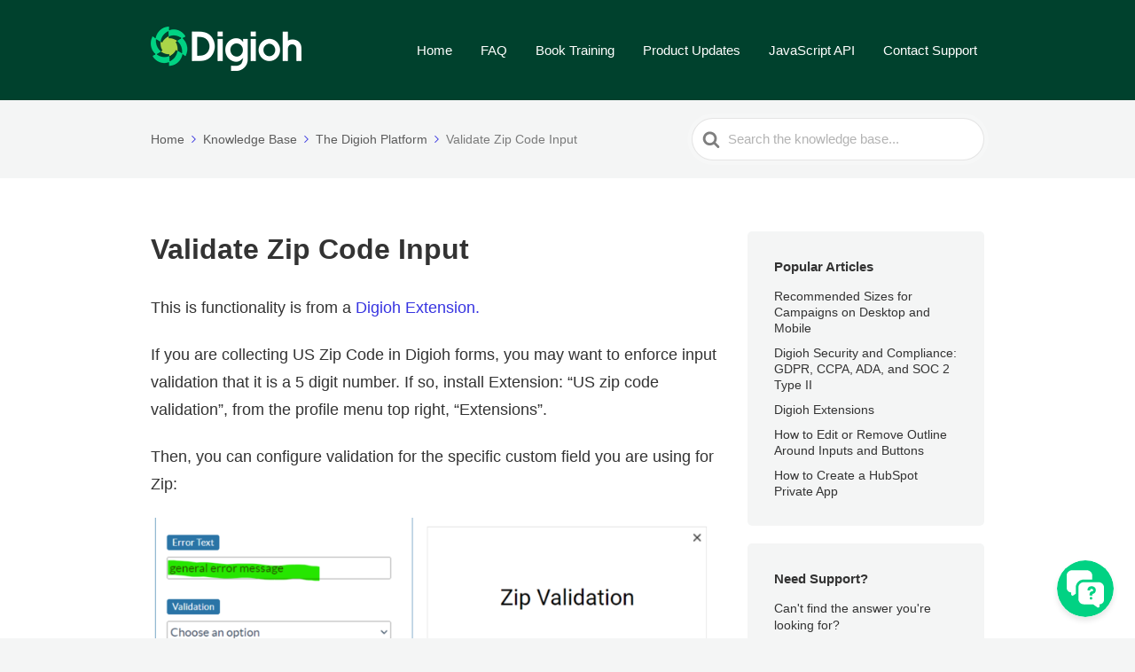

--- FILE ---
content_type: text/css
request_url: https://files.bpcontent.cloud/2025/08/26/13/20250826131351-GZJYC1UY.css
body_size: -113
content:
/* Your CSS styles here */


--- FILE ---
content_type: image/svg+xml
request_url: https://files.bpcontent.cloud/2025/09/02/17/20250902170148-OVSKN8P5.svg
body_size: 3062
content:
<svg width="200" height="200" viewBox="0 0 200 200" fill="none" xmlns="http://www.w3.org/2000/svg">
<rect width="200" height="200" rx="100" fill="#01D283"/>
<path fill-rule="evenodd" clip-rule="evenodd" d="M124.391 53.9926V67.854H94.3648C86.8813 67.854 79.7043 70.8268 74.4127 76.1185C69.1211 81.4101 66.1483 88.5871 66.1483 96.0705V117.829L57.6751 123.917C56.9814 124.426 56.159 124.73 55.3012 124.795C54.4434 124.861 53.5844 124.685 52.8216 124.287C52.0688 123.887 51.4337 123.296 50.9792 122.575C50.5247 121.853 50.2665 121.026 50.2303 120.174V113.181C48.1043 113.176 46.0005 112.749 44.0405 111.926C42.0805 111.102 40.3033 109.899 38.8115 108.384C37.3197 106.869 36.1431 105.074 35.3496 103.101C34.5562 101.129 34.1616 99.019 34.1888 96.8932V53.9926C34.1888 49.0072 36.1692 44.2261 39.6944 40.7009C43.2196 37.1757 48.0007 35.1953 52.9861 35.1953H105.594C110.579 35.1953 115.36 37.1757 118.885 40.7009C122.411 44.2261 124.391 49.0072 124.391 53.9926Z" fill="white"/>
<path fill-rule="evenodd" clip-rule="evenodd" d="M147.016 77.2734H94.3676C89.3822 77.2734 84.6011 79.2539 81.0759 82.779C77.5507 86.3042 75.5703 91.0854 75.5703 96.0707V136.339C75.5703 141.324 77.5507 146.105 81.0759 149.631C84.6011 153.156 89.3822 155.136 94.3676 155.136H127.273L142.41 165.954C143.118 166.45 143.949 166.743 144.812 166.8C145.675 166.857 146.537 166.677 147.304 166.278C148.072 165.879 148.716 165.278 149.165 164.539C149.615 163.8 149.853 162.952 149.855 162.087V155.177C154.099 155.123 158.152 153.402 161.138 150.385C164.124 147.368 165.803 143.298 165.814 139.054V96.0707C165.803 91.0887 163.819 86.3139 160.296 82.791C156.773 79.2682 151.998 77.2843 147.016 77.2734ZM119.869 138.601C118.948 138.577 118.053 138.281 117.299 137.752C116.544 137.222 115.962 136.481 115.626 135.623C115.29 134.764 115.215 133.825 115.409 132.924C115.604 132.023 116.06 131.199 116.72 130.555C117.381 129.912 118.216 129.477 119.122 129.306C120.028 129.135 120.965 129.235 121.815 129.593C122.664 129.951 123.389 130.552 123.899 131.32C124.409 132.088 124.681 132.99 124.682 133.912C124.676 134.537 124.547 135.154 124.302 135.729C124.057 136.303 123.7 136.824 123.253 137.26C122.805 137.696 122.276 138.039 121.695 138.269C121.115 138.499 120.494 138.612 119.869 138.601ZM124.682 118.776V124.123H115.18V118.241C115.169 117.065 115.391 115.899 115.832 114.809C116.273 113.72 116.925 112.728 117.751 111.891C118.576 111.054 119.559 110.388 120.643 109.932C121.726 109.476 122.889 109.238 124.065 109.233C125.029 109.233 125.954 108.853 126.639 108.175C127.324 107.498 127.715 106.577 127.726 105.613C127.783 105.04 127.72 104.46 127.539 103.913C127.358 103.365 127.064 102.862 126.677 102.435C126.289 102.008 125.815 101.668 125.288 101.436C124.76 101.204 124.189 101.086 123.612 101.089H119.869C119.117 101.089 118.395 101.388 117.863 101.92C117.33 102.452 117.031 103.174 117.031 103.927V106.436H107.653V103.927C107.653 100.654 108.953 97.5156 111.267 95.2015C113.581 92.8874 116.72 91.5873 119.993 91.5873H123.736C127.318 91.6523 130.728 93.1349 133.218 95.7102C135.709 98.2855 137.076 101.743 137.021 105.325C137.092 108.725 135.849 112.021 133.55 114.526C131.251 117.032 128.075 118.554 124.682 118.776Z" fill="white"/>
</svg>


--- FILE ---
content_type: application/javascript
request_url: https://www.zeropartyforms.com/w37htfhcq2/vendor/f5ca140a-36e6-4640-9031-2e0bd5673a58/user.js?cb=639047837949068263
body_size: 12616
content:
!async function(){window.DIGIOH_LOADER=window.DIGIOH_LOADER||{},window.DIGIOH_LOADER.loads=window.DIGIOH_LOADER.loads||{},window.DIGIOH_PREVIEW_GLOBALS={DIGIOH_IS_PREVIEW:"boolean"==typeof DIGIOH_IS_PREVIEW&&DIGIOH_IS_PREVIEW||/true/.test("//false"),DIGIOH_SUBMISSION_OVERRIDE:"undefined"!=typeof DIGIOH_SUBMISSION_OVERRIDE&&DIGIOH_SUBMISSION_OVERRIDE.length>7?DIGIOH_SUBMISSION_OVERRIDE:"",DIGIOH_OVERRIDE_CACHE_VALUES:"undefined"!=typeof DIGIOH_OVERRIDE_CACHE_VALUES?DIGIOH_OVERRIDE_CACHE_VALUES:{},LIGHTBOX_GUID_PREVIEW:"undefined"!=typeof LIGHTBOX_GUID_PREVIEW?LIGHTBOX_GUID_PREVIEW:"",IS_PREVIEW_CLICK:"undefined"!=typeof PREVIEW_TYPE&&"click"==PREVIEW_TYPE,IS_PREVIEW_HOVER:"undefined"!=typeof PREVIEW_TYPE&&"hover"==PREVIEW_TYPE,IS_PREVIEW_SCROLL:"undefined"!=typeof PREVIEW_TYPE&&"scroll"==PREVIEW_TYPE,IS_PREVIEW_EXIT:"undefined"!=typeof PREVIEW_TYPE&&"exit"==PREVIEW_TYPE,DigiohPreviewOnScriptLoaded:"function"==typeof DigiohPreviewOnScriptLoaded?DigiohPreviewOnScriptLoaded:function(){},wasScriptOnLoadedCalled:"boolean"==typeof wasScriptOnLoadedCalled&&wasScriptOnLoadedCalled},window.DIGIOH_API={},window.DIGIOH_CUSTOM_JS_GLOBAL={},window.DIGIOH_CUSTOM_JS_SUPER={},window.DIGIOH_CUSTOM_JS={},window.DIGIOH_VENDOR_GUID="f5ca140a-36e6-4640-9031-2e0bd5673a58",window.DIGIOH_VENDOR_SHORT_ID="43060",window.DIGIOH_PARTNER_NAME="",window.DIGIOH_KEEN_WRITE_KEY="[base64]",window.DIGIOH_CACHE_VERSION="639047837867036364",window.DIGIOH_STORAGE_TYPE="local_storage",window.DIGIOH_EMBED_TYPE="lightning",window.DIGIOH_USE_HTTPS_ONLY=/true/.test("false"),window.DIGIOH_USE_FRAME_COMPATIBILITY=/true/.test("false"),window.DIGIOH_LIGHTBOX_CONDITIONS=[],DIGIOH_LIGHTBOX_CONDITIONS[0]={},DIGIOH_LIGHTBOX_CONDITIONS[0].lightbox_guid="7ad19f18-7e66-4e5a-926e-85b4ace7566a",DIGIOH_LIGHTBOX_CONDITIONS[0].conditions=[[{p:"E_exit_intent",o:"in_set",s:["Mouse exits window top","Mouse exits window bottom","Mouse exits window left","Mouse exits window right"],v:"",sd:"",ed:""},{p:"E_device",o:"in_set",s:["Desktop"],v:"",sd:"",ed:""},{p:"E_visitor_activity_session",o:"equals",v:"1",s:[],sd:"",ed:""},{p:"I_total_time_seconds",o:"greater_than",v:"5",s:[],sd:"",ed:""},{p:"S_current_page_url",o:"contains",v:"https://www.digioh.com/webinar-sexy-results-start-with-unsexy-work-thank-you",s:[],sd:"",ed:""}],[{p:"I_idle_time_seconds",o:"greater_than",v:"10",s:[],sd:"",ed:""},{p:"E_device",o:"in_set",s:["Phone","Tablet"],v:"",sd:"",ed:""},{p:"E_visitor_activity_session",o:"equals",v:"1",s:[],sd:"",ed:""},{p:"S_current_page_url",o:"contains",v:"https://www.digioh.com/webinar-sexy-results-start-with-unsexy-work-thank-you",s:[],sd:"",ed:""}]],DIGIOH_LIGHTBOX_CONDITIONS[1]={},DIGIOH_LIGHTBOX_CONDITIONS[1].lightbox_guid="1b20fa11-6a2c-4d26-aaaf-b69d34e22206",DIGIOH_LIGHTBOX_CONDITIONS[1].conditions=[],DIGIOH_LIGHTBOX_CONDITIONS[2]={},DIGIOH_LIGHTBOX_CONDITIONS[2].lightbox_guid="582c24b8-4b47-4c01-aa4a-21bdf97c50eb",DIGIOH_LIGHTBOX_CONDITIONS[2].conditions=[[{p:"S_current_page_url",o:"contains",v:"https://www.digioh.com/funnel-audit",s:[],sd:"",ed:""},{p:"S_current_page_url",o:"does_not_contain",v:"FORCE_302951",s:[],sd:"",ed:""},{p:"S_current_page_url",o:"does_not_equal",v:"http://www.digioh.com/funnel-audit-kbos",s:[],sd:"",ed:""}]],DIGIOH_LIGHTBOX_CONDITIONS[3]={},DIGIOH_LIGHTBOX_CONDITIONS[3].lightbox_guid="46a47319-b545-43db-a8b3-5346f289b836",DIGIOH_LIGHTBOX_CONDITIONS[3].conditions=[[{p:"S_current_page_url",o:"contains",v:"https://www.digioh.com/funnel-audit-kbos",s:[],sd:"",ed:""}]],DIGIOH_LIGHTBOX_CONDITIONS[4]={},DIGIOH_LIGHTBOX_CONDITIONS[4].lightbox_guid="ba16fe3b-310e-4d37-bd15-78f8557db13d",DIGIOH_LIGHTBOX_CONDITIONS[4].conditions=[[{p:"S_current_page_url",o:"contains",v:"?utm_medium=webinar&utm_campaign=bfcm-workback-25&utm_content=survey",s:[],sd:"",ed:""}]],DIGIOH_LIGHTBOX_CONDITIONS[5]={},DIGIOH_LIGHTBOX_CONDITIONS[5].lightbox_guid="75bfb61f-15cb-49cb-b1ed-870ed789182b",DIGIOH_LIGHTBOX_CONDITIONS[5].conditions=[[{p:"S_current_page_url",o:"contains",v:"/contact",s:[],sd:"",ed:""},{p:"S_current_page_url_host",o:"equals",v:"www.digioh.com",s:[],sd:"",ed:""}]],DIGIOH_LIGHTBOX_CONDITIONS[6]={},DIGIOH_LIGHTBOX_CONDITIONS[6].lightbox_guid="c425f816-7bbd-4b34-94c9-47104f8b2e9c",DIGIOH_LIGHTBOX_CONDITIONS[6].conditions=[[{p:"S_current_page_url",o:"contains",v:"/theme-examples/inline-demo",s:[],sd:"",ed:""}]],DIGIOH_LIGHTBOX_CONDITIONS[7]={},DIGIOH_LIGHTBOX_CONDITIONS[7].lightbox_guid="3222046d-6e87-4770-a0d7-b59133432be3",DIGIOH_LIGHTBOX_CONDITIONS[7].conditions=[[{p:"S_current_page_url_path",o:"starts_with",v:"/theme-gallery",s:[],sd:"",ed:""},{p:"C_click_jquery_selector",o:"equals",v:"#theme1",s:[],sd:"",ed:""}],[{p:"S_current_page_url_query",o:"contains",v:"?Test_216200",s:[],sd:"",ed:""}]],DIGIOH_LIGHTBOX_CONDITIONS[8]={},DIGIOH_LIGHTBOX_CONDITIONS[8].lightbox_guid="92c01ff7-8e2c-4ca3-b11b-57e4508c3111",DIGIOH_LIGHTBOX_CONDITIONS[8].conditions=[[{p:"C_click_jquery_selector",o:"equals",v:"#theme2",s:[],sd:"",ed:""},{p:"S_current_page_url_path",o:"contains",v:"/theme-gallery",s:[],sd:"",ed:""}],[{p:"S_current_page_url_path",o:"contains",v:"/quiz-example",s:[],sd:"",ed:""},{p:"C_click_jquery_selector",o:"equals",v:"#theme2",s:[],sd:"",ed:""}]],DIGIOH_LIGHTBOX_CONDITIONS[9]={},DIGIOH_LIGHTBOX_CONDITIONS[9].lightbox_guid="dbc667a1-2bcb-4ab5-b3b0-6efbe48893d9",DIGIOH_LIGHTBOX_CONDITIONS[9].conditions=[[{p:"S_current_page_url_path",o:"starts_with",v:"/theme-gallery",s:[],sd:"",ed:""},{p:"C_click_jquery_selector",o:"equals",v:"#theme3",s:[],sd:"",ed:""}]],DIGIOH_LIGHTBOX_CONDITIONS[10]={},DIGIOH_LIGHTBOX_CONDITIONS[10].lightbox_guid="fcdf1ede-b3af-404e-9010-596fa9297f88",DIGIOH_LIGHTBOX_CONDITIONS[10].conditions=[[{p:"C_click_jquery_selector",o:"equals",v:"#theme4",s:[],sd:"",ed:""},{p:"S_current_page_url_path",o:"starts_with",v:"/theme-gallery",s:[],sd:"",ed:""}]],DIGIOH_LIGHTBOX_CONDITIONS[11]={},DIGIOH_LIGHTBOX_CONDITIONS[11].lightbox_guid="79e707fd-47cd-4141-993d-6e4864f80139",DIGIOH_LIGHTBOX_CONDITIONS[11].conditions=[[{p:"S_current_page_url_path",o:"starts_with",v:"/theme-gallery",s:[],sd:"",ed:""},{p:"C_click_jquery_selector",o:"equals",v:"#theme5",s:[],sd:"",ed:""}]],DIGIOH_LIGHTBOX_CONDITIONS[12]={},DIGIOH_LIGHTBOX_CONDITIONS[12].lightbox_guid="09d7ca9c-e02f-4f8f-a7c0-a8d54e42c181",DIGIOH_LIGHTBOX_CONDITIONS[12].conditions=[[{p:"C_click_jquery_selector",o:"equals",v:"#theme7",s:[],sd:"",ed:""},{p:"S_current_page_url_path",o:"starts_with",v:"/theme-gallery",s:[],sd:"",ed:""}]],DIGIOH_LIGHTBOX_CONDITIONS[13]={},DIGIOH_LIGHTBOX_CONDITIONS[13].lightbox_guid="c9a7db35-6d58-4c26-8628-8b499bda922a",DIGIOH_LIGHTBOX_CONDITIONS[13].conditions=[[{p:"C_click_jquery_selector",o:"equals",v:"#theme8",s:[],sd:"",ed:""},{p:"S_current_page_url_path",o:"starts_with",v:"/theme-gallery",s:[],sd:"",ed:""}]],DIGIOH_LIGHTBOX_CONDITIONS[14]={},DIGIOH_LIGHTBOX_CONDITIONS[14].lightbox_guid="20f0d208-e1a7-4f26-851f-827ad11d832e",DIGIOH_LIGHTBOX_CONDITIONS[14].conditions=[[{p:"C_click_jquery_selector",o:"equals",v:"#theme9",s:[],sd:"",ed:""},{p:"S_current_page_url_path",o:"contains",v:"/theme-gallery",s:[],sd:"",ed:""}]],DIGIOH_LIGHTBOX_CONDITIONS[15]={},DIGIOH_LIGHTBOX_CONDITIONS[15].lightbox_guid="9bb786d9-8706-4575-aace-2a5b06ad23a2",DIGIOH_LIGHTBOX_CONDITIONS[15].conditions=[[{p:"C_click_jquery_selector",o:"equals",v:"#theme10",s:[],sd:"",ed:""},{p:"S_current_page_url_path",o:"starts_with",v:"/theme-gallery",s:[],sd:"",ed:""}]],DIGIOH_LIGHTBOX_CONDITIONS[16]={},DIGIOH_LIGHTBOX_CONDITIONS[16].lightbox_guid="7d377335-b9ee-4e81-9f3e-d19491c608c1",DIGIOH_LIGHTBOX_CONDITIONS[16].conditions=[[{p:"C_click_jquery_selector",o:"equals",v:"#theme11",s:[],sd:"",ed:""},{p:"S_current_page_url_path",o:"starts_with",v:"/theme-gallery",s:[],sd:"",ed:""}]],DIGIOH_LIGHTBOX_CONDITIONS[17]={},DIGIOH_LIGHTBOX_CONDITIONS[17].lightbox_guid="8f6279cd-7eea-4763-91c4-4c0c2d13be07",DIGIOH_LIGHTBOX_CONDITIONS[17].conditions=[[{p:"C_click_jquery_selector",o:"equals",v:"#theme12",s:[],sd:"",ed:""},{p:"S_current_page_url_path",o:"starts_with",v:"/theme-gallery",s:[],sd:"",ed:""}]],DIGIOH_LIGHTBOX_CONDITIONS[18]={},DIGIOH_LIGHTBOX_CONDITIONS[18].lightbox_guid="0fe1f714-23cf-4f01-9cc1-6ed75fe6927d",DIGIOH_LIGHTBOX_CONDITIONS[18].conditions=[[{p:"C_click_jquery_selector",o:"equals",v:"#theme13",s:[],sd:"",ed:""},{p:"S_current_page_url_path",o:"starts_with",v:"/theme-gallery",s:[],sd:"",ed:""}]],DIGIOH_LIGHTBOX_CONDITIONS[19]={},DIGIOH_LIGHTBOX_CONDITIONS[19].lightbox_guid="76167e92-1829-4209-9042-6343f11fcad2",DIGIOH_LIGHTBOX_CONDITIONS[19].conditions=[[{p:"C_click_jquery_selector",o:"equals",v:"#theme14",s:[],sd:"",ed:""},{p:"S_current_page_url_path",o:"starts_with",v:"/theme-gallery",s:[],sd:"",ed:""}]],DIGIOH_LIGHTBOX_CONDITIONS[20]={},DIGIOH_LIGHTBOX_CONDITIONS[20].lightbox_guid="70a618da-6cf3-4235-afcd-eefabeb14ec7",DIGIOH_LIGHTBOX_CONDITIONS[20].conditions=[[{p:"C_click_jquery_selector",o:"equals",v:"#theme15",s:[],sd:"",ed:""},{p:"S_current_page_url_path",o:"starts_with",v:"/theme-gallery",s:[],sd:"",ed:""}]],DIGIOH_LIGHTBOX_CONDITIONS[21]={},DIGIOH_LIGHTBOX_CONDITIONS[21].lightbox_guid="09ffba6f-f256-4e74-b089-15d94c741e04",DIGIOH_LIGHTBOX_CONDITIONS[21].conditions=[[{p:"C_click_jquery_selector",o:"equals",v:"#theme6",s:[],sd:"",ed:""},{p:"S_current_page_url_path",o:"starts_with",v:"/theme-gallery",s:[],sd:"",ed:""}]],DIGIOH_LIGHTBOX_CONDITIONS[22]={},DIGIOH_LIGHTBOX_CONDITIONS[22].lightbox_guid="db1ed411-5977-4960-998c-1eb531b8916d",DIGIOH_LIGHTBOX_CONDITIONS[22].conditions=[[{p:"C_click_jquery_selector",o:"equals",v:"#theme16",s:[],sd:"",ed:""},{p:"S_current_page_url_path",o:"contains",v:"/theme-gallery",s:[],sd:"",ed:""}]],DIGIOH_LIGHTBOX_CONDITIONS[23]={},DIGIOH_LIGHTBOX_CONDITIONS[23].lightbox_guid="832725f5-26f0-42ff-bf2a-0ab29a575c0d",DIGIOH_LIGHTBOX_CONDITIONS[23].conditions=[[{p:"C_click_jquery_selector",o:"equals",v:"#theme17",s:[],sd:"",ed:""},{p:"S_current_page_url_path",o:"starts_with",v:"/theme-gallery",s:[],sd:"",ed:""}]],DIGIOH_LIGHTBOX_CONDITIONS[24]={},DIGIOH_LIGHTBOX_CONDITIONS[24].lightbox_guid="75fa81c9-cbb9-48a0-a231-183c46b0481c",DIGIOH_LIGHTBOX_CONDITIONS[24].conditions=[[{p:"C_click_jquery_selector",o:"equals",v:"#theme19",s:[],sd:"",ed:""},{p:"S_current_page_url_path",o:"starts_with",v:"/theme-gallery",s:[],sd:"",ed:""}]],DIGIOH_LIGHTBOX_CONDITIONS[25]={},DIGIOH_LIGHTBOX_CONDITIONS[25].lightbox_guid="181c1882-df3d-49d1-96ca-b98b5654a15b",DIGIOH_LIGHTBOX_CONDITIONS[25].conditions=[[{p:"C_click_jquery_selector",o:"equals",v:"#theme20",s:[],sd:"",ed:""},{p:"S_current_page_url_path",o:"starts_with",v:"/theme-gallery",s:[],sd:"",ed:""}]],DIGIOH_LIGHTBOX_CONDITIONS[26]={},DIGIOH_LIGHTBOX_CONDITIONS[26].lightbox_guid="d78447d5-6bf5-4939-bd1f-71c945d8b13d",DIGIOH_LIGHTBOX_CONDITIONS[26].conditions=[[{p:"C_click_jquery_selector",o:"equals",v:"#theme21",s:[],sd:"",ed:""},{p:"S_current_page_url_path",o:"starts_with",v:"/theme-gallery",s:[],sd:"",ed:""}]],DIGIOH_LIGHTBOX_CONDITIONS[27]={},DIGIOH_LIGHTBOX_CONDITIONS[27].lightbox_guid="82548151-713b-42d5-9d6d-650a7ead85ce",DIGIOH_LIGHTBOX_CONDITIONS[27].conditions=[[{p:"C_click_jquery_selector",o:"equals",v:"#theme22",s:[],sd:"",ed:""},{p:"S_current_page_url_path",o:"starts_with",v:"/theme-gallery",s:[],sd:"",ed:""}]],DIGIOH_LIGHTBOX_CONDITIONS[28]={},DIGIOH_LIGHTBOX_CONDITIONS[28].lightbox_guid="75875530-c843-46cf-b842-d9fc30b77de8",DIGIOH_LIGHTBOX_CONDITIONS[28].conditions=[[{p:"S_current_page_url",o:"contains",v:"conversion-calculator",s:[],sd:"",ed:""}]],DIGIOH_LIGHTBOX_CONDITIONS[29]={},DIGIOH_LIGHTBOX_CONDITIONS[29].lightbox_guid="68af365d-0436-4af4-b922-bc6a2d529905",DIGIOH_LIGHTBOX_CONDITIONS[29].conditions=[[{p:"S_current_page_url",o:"contains",v:"gift/1-year",s:[],sd:"",ed:""},{p:"S_current_page_url_host",o:"contains",v:"www.digioh.com",s:[],sd:"",ed:""}]],DIGIOH_LIGHTBOX_CONDITIONS[30]={},DIGIOH_LIGHTBOX_CONDITIONS[30].lightbox_guid="aee46be3-0767-4405-83fa-3b051090269f",DIGIOH_LIGHTBOX_CONDITIONS[30].conditions=[],DIGIOH_LIGHTBOX_CONDITIONS[31]={},DIGIOH_LIGHTBOX_CONDITIONS[31].lightbox_guid="8fd8776e-4900-4a46-867e-7147bb2dab13",DIGIOH_LIGHTBOX_CONDITIONS[31].conditions=[[{p:"S_current_page_url_query",o:"contains",v:"SHOW_PRQ",s:[],sd:"",ed:""}]],DIGIOH_LIGHTBOX_CONDITIONS[32]={},DIGIOH_LIGHTBOX_CONDITIONS[32].lightbox_guid="92a54cb1-01b5-43c0-8aa9-2252c8d07e23",DIGIOH_LIGHTBOX_CONDITIONS[32].conditions=[[{p:"S_current_page_url_query",o:"contains",v:"SHOW_SS_PRQ",s:[],sd:"",ed:""}]],DIGIOH_LIGHTBOX_CONDITIONS[33]={},DIGIOH_LIGHTBOX_CONDITIONS[33].lightbox_guid="8cc35271-77e2-4b94-a52d-60d4270ce346",DIGIOH_LIGHTBOX_CONDITIONS[33].conditions=[[{p:"S_current_page_url_host",o:"contains",v:"www.digioh.com",s:[],sd:"",ed:""}]],DIGIOH_LIGHTBOX_CONDITIONS[34]={},DIGIOH_LIGHTBOX_CONDITIONS[34].lightbox_guid="78b44f00-c8ed-4271-9278-ff0ee5ecb513",DIGIOH_LIGHTBOX_CONDITIONS[34].conditions=[[{p:"S_current_page_url_host",o:"contains",v:"www.digioh.com",s:[],sd:"",ed:""}]],DIGIOH_LIGHTBOX_CONDITIONS[35]={},DIGIOH_LIGHTBOX_CONDITIONS[35].lightbox_guid="0438ac4c-98dd-406c-a3d7-c68940d0b8dd",DIGIOH_LIGHTBOX_CONDITIONS[35].conditions=[[{p:"C_click_jquery_selector",o:"equals",v:"#theme23",s:[],sd:"",ed:""},{p:"S_current_page_url_path",o:"starts_with",v:"/theme-gallery",s:[],sd:"",ed:""}]],DIGIOH_LIGHTBOX_CONDITIONS[36]={},DIGIOH_LIGHTBOX_CONDITIONS[36].lightbox_guid="f0e3dbf7-15fc-4bf1-805a-484817fa7866",DIGIOH_LIGHTBOX_CONDITIONS[36].conditions=[[{p:"S_current_page_url_host",o:"contains",v:"www.digioh.com",s:[],sd:"",ed:""}]],DIGIOH_LIGHTBOX_CONDITIONS[37]={},DIGIOH_LIGHTBOX_CONDITIONS[37].lightbox_guid="4b1a0531-eac4-4fc6-893b-33aa375c1310",DIGIOH_LIGHTBOX_CONDITIONS[37].conditions=[[{p:"S_current_page_url",o:"contains",v:"/grow-with-digioh-quiz",s:[],sd:"",ed:""}]],DIGIOH_LIGHTBOX_CONDITIONS[38]={},DIGIOH_LIGHTBOX_CONDITIONS[38].lightbox_guid="64876eb3-dea2-496f-aae9-421e0e15a9b3",DIGIOH_LIGHTBOX_CONDITIONS[38].conditions=[[{p:"C_click_jquery_selector",o:"equals",v:"#theme24",s:[],sd:"",ed:""},{p:"S_current_page_url_path",o:"starts_with",v:"/theme-gallery",s:[],sd:"",ed:""}]],DIGIOH_LIGHTBOX_CONDITIONS[39]={},DIGIOH_LIGHTBOX_CONDITIONS[39].lightbox_guid="454effa4-e9e8-4291-ac9b-a5374aeebf4e",DIGIOH_LIGHTBOX_CONDITIONS[39].conditions=[[{p:"C_click_jquery_selector",o:"equals",v:"#theme18",s:[],sd:"",ed:""},{p:"S_current_page_url_path",o:"starts_with",v:"/theme-gallery",s:[],sd:"",ed:""}]],DIGIOH_LIGHTBOX_CONDITIONS[40]={},DIGIOH_LIGHTBOX_CONDITIONS[40].lightbox_guid="df28882f-bf17-4328-a0e8-99e9bc1bf31e",DIGIOH_LIGHTBOX_CONDITIONS[40].conditions=[[{p:"S_current_page_url_path",o:"contains",v:"/theme-examples/inline-demo",s:[],sd:"",ed:""},{p:"S_current_page_url_query",o:"equals",v:"?inlinetheme1",s:[],sd:"",ed:""}]],DIGIOH_LIGHTBOX_CONDITIONS[41]={},DIGIOH_LIGHTBOX_CONDITIONS[41].lightbox_guid="248e45f9-32e2-42f3-adf2-b41e4cd407b4",DIGIOH_LIGHTBOX_CONDITIONS[41].conditions=[[{p:"S_current_page_url",o:"contains",v:"theme-examples/inline-demo",s:[],sd:"",ed:""},{p:"S_current_page_url_query",o:"contains",v:"?inlinetheme2",s:[],sd:"",ed:""}]],DIGIOH_LIGHTBOX_CONDITIONS[42]={},DIGIOH_LIGHTBOX_CONDITIONS[42].lightbox_guid="07213d88-9eb8-42b9-b5dc-dbddee50e6f9",DIGIOH_LIGHTBOX_CONDITIONS[42].conditions=[[{p:"S_current_page_url",o:"contains",v:"/theme-examples/inline-demo",s:[],sd:"",ed:""},{p:"S_current_page_url_query",o:"contains",v:"?inlinetheme3",s:[],sd:"",ed:""}]],DIGIOH_LIGHTBOX_CONDITIONS[43]={},DIGIOH_LIGHTBOX_CONDITIONS[43].lightbox_guid="0f01b058-b1d3-4d8e-980c-85c6272a5d7f",DIGIOH_LIGHTBOX_CONDITIONS[43].conditions=[[{p:"C_click_jquery_selector",o:"equals",v:"#lightboxtheme16",s:[],sd:"",ed:""},{p:"S_current_page_url_path",o:"starts_with",v:"/theme-gallery",s:[],sd:"",ed:""}]],DIGIOH_LIGHTBOX_CONDITIONS[44]={},DIGIOH_LIGHTBOX_CONDITIONS[44].lightbox_guid="b684e7f1-2c41-4670-970f-90c736df93e8",DIGIOH_LIGHTBOX_CONDITIONS[44].conditions=[[{p:"S_current_page_url_path",o:"contains",v:"/theme-examples/inline-demo",s:[],sd:"",ed:""},{p:"S_current_page_url_query",o:"equals",v:"?inlinetheme4",s:[],sd:"",ed:""}]],DIGIOH_LIGHTBOX_CONDITIONS[45]={},DIGIOH_LIGHTBOX_CONDITIONS[45].lightbox_guid="bdd165ce-e7d3-4c5f-b90e-482eac0011ba",DIGIOH_LIGHTBOX_CONDITIONS[45].conditions=[[{p:"S_current_page_url_path",o:"starts_with",v:"/theme-gallery",s:[],sd:"",ed:""},{p:"C_click_jquery_selector",o:"equals",v:"#lightboxtheme18",s:[],sd:"",ed:""}]],DIGIOH_LIGHTBOX_CONDITIONS[46]={},DIGIOH_LIGHTBOX_CONDITIONS[46].lightbox_guid="ffee6965-5f78-47b9-a24d-a3144a8be82a",DIGIOH_LIGHTBOX_CONDITIONS[46].conditions=[[{p:"S_current_page_url_path",o:"starts_with",v:"/theme-gallery",s:[],sd:"",ed:""},{p:"C_click_jquery_selector",o:"equals",v:"#lightboxtheme19",s:[],sd:"",ed:""}],[{p:"S_current_page_url_query",o:"contains",v:"?test_251531",s:[],sd:"",ed:""}]],DIGIOH_LIGHTBOX_CONDITIONS[47]={},DIGIOH_LIGHTBOX_CONDITIONS[47].lightbox_guid="77a0b55e-e665-4429-90a5-55b2c2c76e36",DIGIOH_LIGHTBOX_CONDITIONS[47].conditions=[[{p:"S_current_page_url_path",o:"starts_with",v:"/theme-examples/inline-demo",s:[],sd:"",ed:""},{p:"S_current_page_url_query",o:"equals",v:"?inlinetheme5",s:[],sd:"",ed:""}]],DIGIOH_LIGHTBOX_CONDITIONS[48]={},DIGIOH_LIGHTBOX_CONDITIONS[48].lightbox_guid="9de69330-f7b6-46db-b8e8-ef610edfb317",DIGIOH_LIGHTBOX_CONDITIONS[48].conditions=[[{p:"S_current_page_url_path",o:"starts_with",v:"/theme-gallery",s:[],sd:"",ed:""},{p:"C_click_jquery_selector",o:"equals",v:"#lightboxtheme20",s:[],sd:"",ed:""}],[{p:"S_current_page_url_query",o:"contains",v:"?test_251538",s:[],sd:"",ed:""}]],DIGIOH_LIGHTBOX_CONDITIONS[49]={},DIGIOH_LIGHTBOX_CONDITIONS[49].lightbox_guid="5acc1931-f04b-47b4-a1b5-0f3fe97432fc",DIGIOH_LIGHTBOX_CONDITIONS[49].conditions=[[{p:"S_current_page_url_path",o:"starts_with",v:"/theme-gallery",s:[],sd:"",ed:""},{p:"C_click_jquery_selector",o:"equals",v:"#lightboxtheme25",s:[],sd:"",ed:""}],[{p:"S_current_page_url_query",o:"contains",v:"?test_251542",s:[],sd:"",ed:""}]],DIGIOH_LIGHTBOX_CONDITIONS[50]={},DIGIOH_LIGHTBOX_CONDITIONS[50].lightbox_guid="9ba6cff1-498c-4293-a4cd-86eac114ac27",DIGIOH_LIGHTBOX_CONDITIONS[50].conditions=[[{p:"S_current_page_url_path",o:"starts_with",v:"/theme-examples/inline-demo",s:[],sd:"",ed:""},{p:"S_current_page_url_query",o:"equals",v:"?inlinetheme10",s:[],sd:"",ed:""}]],DIGIOH_LIGHTBOX_CONDITIONS[51]={},DIGIOH_LIGHTBOX_CONDITIONS[51].lightbox_guid="7f15fac7-2fa5-490c-a4d2-119e881bdf95",DIGIOH_LIGHTBOX_CONDITIONS[51].conditions=[[{p:"S_current_page_url_path",o:"starts_with",v:"/theme-examples/inline-demo",s:[],sd:"",ed:""},{p:"S_current_page_url_query",o:"equals",v:"?inlinetheme11",s:[],sd:"",ed:""}]],DIGIOH_LIGHTBOX_CONDITIONS[52]={},DIGIOH_LIGHTBOX_CONDITIONS[52].lightbox_guid="617334d2-78ef-4a7c-b340-3b53d2304ebc",DIGIOH_LIGHTBOX_CONDITIONS[52].conditions=[[{p:"S_current_page_url_path",o:"starts_with",v:"/theme-gallery",s:[],sd:"",ed:""},{p:"C_click_jquery_selector",o:"equals",v:"#lightboxtheme27",s:[],sd:"",ed:""}],[{p:"S_current_page_url_query",o:"contains",v:"?test_251546",s:[],sd:"",ed:""}]],DIGIOH_LIGHTBOX_CONDITIONS[53]={},DIGIOH_LIGHTBOX_CONDITIONS[53].lightbox_guid="b4af0533-baff-40f0-8011-3d148e175219",DIGIOH_LIGHTBOX_CONDITIONS[53].conditions=[[{p:"S_current_page_url_path",o:"starts_with",v:"/theme-gallery",s:[],sd:"",ed:""},{p:"C_click_jquery_selector",o:"equals",v:"#lightboxtheme22",s:[],sd:"",ed:""}],[{p:"S_current_page_url_query",o:"contains",v:"?test_251539",s:[],sd:"",ed:""}]],DIGIOH_LIGHTBOX_CONDITIONS[54]={},DIGIOH_LIGHTBOX_CONDITIONS[54].lightbox_guid="ee3c674d-d337-4106-8cf9-cc910f636b9f",DIGIOH_LIGHTBOX_CONDITIONS[54].conditions=[[{p:"S_current_page_url_path",o:"starts_with",v:"/theme-examples/inline-demo",s:[],sd:"",ed:""},{p:"S_current_page_url_query",o:"equals",v:"?inlinetheme6",s:[],sd:"",ed:""}]],DIGIOH_LIGHTBOX_CONDITIONS[55]={},DIGIOH_LIGHTBOX_CONDITIONS[55].lightbox_guid="743f6b87-5435-4179-9a10-f73d3df90986",DIGIOH_LIGHTBOX_CONDITIONS[55].conditions=[[{p:"S_current_page_url_path",o:"starts_with",v:"/theme-gallery",s:[],sd:"",ed:""},{p:"C_click_jquery_selector",o:"equals",v:"251547",s:[],sd:"",ed:""}],[{p:"S_current_page_url_query",o:"contains",v:"?test_251547",s:[],sd:"",ed:""}]],DIGIOH_LIGHTBOX_CONDITIONS[56]={},DIGIOH_LIGHTBOX_CONDITIONS[56].lightbox_guid="c9811da4-137d-460c-a163-20ff3a1a3dac",DIGIOH_LIGHTBOX_CONDITIONS[56].conditions=[[{p:"S_current_page_url_path",o:"starts_with",v:"/theme-gallery",s:[],sd:"",ed:""},{p:"C_click_jquery_selector",o:"equals",v:"#lightboxtheme17",s:[],sd:"",ed:""}]],DIGIOH_LIGHTBOX_CONDITIONS[57]={},DIGIOH_LIGHTBOX_CONDITIONS[57].lightbox_guid="195a8cbf-f583-4969-9568-9f04da417465",DIGIOH_LIGHTBOX_CONDITIONS[57].conditions=[[{p:"S_current_page_url_path",o:"starts_with",v:"/theme-gallery",s:[],sd:"",ed:""},{p:"C_click_jquery_selector",o:"equals",v:"#lightboxtheme29",s:[],sd:"",ed:""}],[{p:"S_current_page_url_query",o:"contains",v:"?test_251549",s:[],sd:"",ed:""}]],DIGIOH_LIGHTBOX_CONDITIONS[58]={},DIGIOH_LIGHTBOX_CONDITIONS[58].lightbox_guid="dfc7a1ba-bff8-47a6-8805-182c5041838b",DIGIOH_LIGHTBOX_CONDITIONS[58].conditions=[[{p:"S_current_page_url_path",o:"starts_with",v:"/theme-examples/inline-demo",s:[],sd:"",ed:""},{p:"S_current_page_url_query",o:"equals",v:"?inlinetheme8",s:[],sd:"",ed:""}]],DIGIOH_LIGHTBOX_CONDITIONS[59]={},DIGIOH_LIGHTBOX_CONDITIONS[59].lightbox_guid="6d341866-44e4-4d67-b6bd-726391c076ed",DIGIOH_LIGHTBOX_CONDITIONS[59].conditions=[[{p:"S_current_page_url_path",o:"starts_with",v:"/theme-gallery",s:[],sd:"",ed:""},{p:"C_click_jquery_selector",o:"equals",v:"#lightboxtheme24",s:[],sd:"",ed:""}],[{p:"S_current_page_url_query",o:"contains",v:"?test_251552",s:[],sd:"",ed:""}]],DIGIOH_LIGHTBOX_CONDITIONS[60]={},DIGIOH_LIGHTBOX_CONDITIONS[60].lightbox_guid="0b784a6f-56cf-4f6e-9ac2-e5ad23dd77bb",DIGIOH_LIGHTBOX_CONDITIONS[60].conditions=[[{p:"S_current_page_url_path",o:"starts_with",v:"/theme-examples/inline-demo",s:[],sd:"",ed:""},{p:"S_current_page_url_query",o:"equals",v:"?inlinetheme9",s:[],sd:"",ed:""}]],DIGIOH_LIGHTBOX_CONDITIONS[61]={},DIGIOH_LIGHTBOX_CONDITIONS[61].lightbox_guid="63c04437-c30d-47f1-825d-e8913d967588",DIGIOH_LIGHTBOX_CONDITIONS[61].conditions=[[{p:"S_current_page_url_path",o:"starts_with",v:"/theme-gallery",s:[],sd:"",ed:""},{p:"C_click_jquery_selector",o:"equals",v:"#sidebartheme2",s:[],sd:"",ed:""}],[{p:"S_current_page_url_query",o:"contains",v:"?test_251545",s:[],sd:"",ed:""}]],DIGIOH_LIGHTBOX_CONDITIONS[62]={},DIGIOH_LIGHTBOX_CONDITIONS[62].lightbox_guid="9eebc266-f3c9-4d29-bdcb-5d4c0181d101",DIGIOH_LIGHTBOX_CONDITIONS[62].conditions=[[{p:"S_current_page_url_path",o:"starts_with",v:"/theme-gallery",s:[],sd:"",ed:""},{p:"C_click_jquery_selector",o:"equals",v:"#lightboxtheme23",s:[],sd:"",ed:""}],[{p:"S_current_page_url_query",o:"contains",v:"?test_251557",s:[],sd:"",ed:""}]],DIGIOH_LIGHTBOX_CONDITIONS[63]={},DIGIOH_LIGHTBOX_CONDITIONS[63].lightbox_guid="fe44de8f-3c13-452c-aefa-4eb13ba6cbe5",DIGIOH_LIGHTBOX_CONDITIONS[63].conditions=[[{p:"S_current_page_url_path",o:"starts_with",v:"/theme-examples/inline-demo",s:[],sd:"",ed:""},{p:"S_current_page_url_query",o:"equals",v:"?inlinetheme7",s:[],sd:"",ed:""}]],DIGIOH_LIGHTBOX_CONDITIONS[64]={},DIGIOH_LIGHTBOX_CONDITIONS[64].lightbox_guid="2f2f7005-fbea-4644-ab31-884b0db97a43",DIGIOH_LIGHTBOX_CONDITIONS[64].conditions=[[{p:"S_current_page_url_path",o:"starts_with",v:"/theme-gallery",s:[],sd:"",ed:""},{p:"C_click_jquery_selector",o:"equals",v:"#lightboxtheme26",s:[],sd:"",ed:""}],[{p:"S_current_page_url_query",o:"contains",v:"?test_252964",s:[],sd:"",ed:""}]],DIGIOH_LIGHTBOX_CONDITIONS[65]={},DIGIOH_LIGHTBOX_CONDITIONS[65].lightbox_guid="895f0335-6755-40b1-906b-161d2c860ad1",DIGIOH_LIGHTBOX_CONDITIONS[65].conditions=[[{p:"S_current_page_url_path",o:"starts_with",v:"/theme-gallery",s:[],sd:"",ed:""},{p:"C_click_jquery_selector",o:"equals",v:"#lightboxtheme30",s:[],sd:"",ed:""}],[{p:"S_current_page_url_query",o:"contains",v:"?test_253256",s:[],sd:"",ed:""}]],DIGIOH_LIGHTBOX_CONDITIONS[66]={},DIGIOH_LIGHTBOX_CONDITIONS[66].lightbox_guid="3561caf2-33e6-4afc-b624-540c819f6ccf",DIGIOH_LIGHTBOX_CONDITIONS[66].conditions=[[{p:"S_current_page_url_path",o:"starts_with",v:"/theme-gallery",s:[],sd:"",ed:""},{p:"C_click_jquery_selector",o:"equals",v:"#lightboxtheme31",s:[],sd:"",ed:""}],[{p:"S_current_page_url_query",o:"contains",v:"?test_253263",s:[],sd:"",ed:""}]],DIGIOH_LIGHTBOX_CONDITIONS[67]={},DIGIOH_LIGHTBOX_CONDITIONS[67].lightbox_guid="25568518-dfd1-4cfa-9f69-05acc3f905e8",DIGIOH_LIGHTBOX_CONDITIONS[67].conditions=[[{p:"S_current_page_url_path",o:"starts_with",v:"/theme-gallery",s:[],sd:"",ed:""},{p:"C_click_jquery_selector",o:"equals",v:"#lightboxtheme32",s:[],sd:"",ed:""}],[{p:"S_current_page_url_query",o:"contains",v:"?test_253264",s:[],sd:"",ed:""}]],DIGIOH_LIGHTBOX_CONDITIONS[68]={},DIGIOH_LIGHTBOX_CONDITIONS[68].lightbox_guid="43eb69be-d802-4485-b3fd-6c0139282f43",DIGIOH_LIGHTBOX_CONDITIONS[68].conditions=[[{p:"S_current_page_url_path",o:"starts_with",v:"/theme-gallery",s:[],sd:"",ed:""},{p:"C_click_jquery_selector",o:"equals",v:"#lightboxtheme33",s:[],sd:"",ed:""}],[{p:"S_current_page_url_query",o:"contains",v:"?test_254024",s:[],sd:"",ed:""}]],DIGIOH_LIGHTBOX_CONDITIONS[69]={},DIGIOH_LIGHTBOX_CONDITIONS[69].lightbox_guid="4f9adbfd-b275-40eb-80ba-6b6dfdded78a",DIGIOH_LIGHTBOX_CONDITIONS[69].conditions=[[{p:"S_current_page_url_path",o:"starts_with",v:"/theme-examples/inline-demo",s:[],sd:"",ed:""},{p:"S_current_page_url_query",o:"equals",v:"?inlinetheme12",s:[],sd:"",ed:""}]],DIGIOH_LIGHTBOX_CONDITIONS[70]={},DIGIOH_LIGHTBOX_CONDITIONS[70].lightbox_guid="9a211244-d4df-4cb4-ae04-d9290574cd65",DIGIOH_LIGHTBOX_CONDITIONS[70].conditions=[[{p:"S_current_page_url_path",o:"starts_with",v:"/theme-gallery",s:[],sd:"",ed:""},{p:"C_click_jquery_selector",o:"equals",v:"#lightboxtheme34",s:[],sd:"",ed:""}],[{p:"S_current_page_url_query",o:"contains",v:"?test_254025",s:[],sd:"",ed:""}]],DIGIOH_LIGHTBOX_CONDITIONS[71]={},DIGIOH_LIGHTBOX_CONDITIONS[71].lightbox_guid="1ed3d401-76d5-4be6-ad59-fe3f2ead9410",DIGIOH_LIGHTBOX_CONDITIONS[71].conditions=[[{p:"S_current_page_url",o:"contains",v:"utm_campaign=iterable",s:[],sd:"",ed:""}]],DIGIOH_LIGHTBOX_CONDITIONS[72]={},DIGIOH_LIGHTBOX_CONDITIONS[72].lightbox_guid="82770fa3-3fa3-4c4d-a698-6e548388041b",DIGIOH_LIGHTBOX_CONDITIONS[72].conditions=[[{p:"S_current_page_url",o:"contains",v:"utm_campaign=support_survey",s:[],sd:"",ed:""}]],DIGIOH_LIGHTBOX_CONDITIONS[73]={},DIGIOH_LIGHTBOX_CONDITIONS[73].lightbox_guid="8d2d8eb6-4525-47d2-a505-17726c98f094",DIGIOH_LIGHTBOX_CONDITIONS[73].conditions=[[{p:"S_current_page_url",o:"contains",v:"utm_campaign=uifeedback",s:[],sd:"",ed:""}]],DIGIOH_LIGHTBOX_CONDITIONS[74]={},DIGIOH_LIGHTBOX_CONDITIONS[74].lightbox_guid="d8876069-8a8a-4945-9e5d-c7d1893a3006",DIGIOH_LIGHTBOX_CONDITIONS[74].conditions=[[{p:"S_current_page_url",o:"contains",v:"utm_source=spinner",s:[],sd:"",ed:""}]],DIGIOH_LIGHTBOX_CONDITIONS[75]={},DIGIOH_LIGHTBOX_CONDITIONS[75].lightbox_guid="ace36c04-b00e-4d69-bb8b-deb512c6f8d3",DIGIOH_LIGHTBOX_CONDITIONS[75].conditions=[[{p:"I_idle_time_seconds",o:"greater_than_or_equal",v:"3",s:[],sd:"",ed:""},{p:"S_current_page_url",o:"contains",v:"?FORCE_314606",s:[],sd:"",ed:""}]],window.DIGIOH_LIGHTBOX_RULESETS={},DIGIOH_LIGHTBOX_RULESETS[1009]=[[{p:"S_landing_page",o:"not_in_set_contains",s:["digioh.com/aweber","digioh.com/mailchimp","digioh.com/getresponse","digioh.com/madmimi","digioh.com/constantcontact","digioh.com/campaignmonitor","digioh.com/verticalresponse","digioh.com/activecampaign","digioh.com/sendgrid","digioh.com/infusionsoft","digioh.com/icontact"],v:"",sd:"",ed:""}]],DIGIOH_LIGHTBOX_RULESETS[1424]=[[{p:"S_pages_navigated",o:"in_set_contains",s:["quiz","prq","ecommerce"],v:"",sd:"",ed:""}]],DIGIOH_LIGHTBOX_RULESETS[2238]=[[{p:"S_current_page_url",o:"not_in_set_contains",s:["/terms-and-conditions","/refund-return-policy","/privacy-policy-cookie-restriction-mode","/become-an-affiliate","/faq","/tips-care-tools-info","/florist-of-the-year","/contact","/about-us","/location","/checkout","/customer"],v:"",sd:"",ed:""}]],DIGIOH_LIGHTBOX_RULESETS[2239]=[[{p:"E_lightbox_activity",o:"in_set",s:["close","redirect"],v:"",sd:"",ed:""},{p:"I_total_time_seconds",o:"greater_than",v:"10",s:[],sd:"",ed:""}]],window.DIGIOH_LIGHTBOX_IDS={},DIGIOH_LIGHTBOX_IDS["7ad19f18-7e66-4e5a-926e-85b4ace7566a"]="321103",DIGIOH_LIGHTBOX_IDS["1b20fa11-6a2c-4d26-aaaf-b69d34e22206"]="298070",DIGIOH_LIGHTBOX_IDS["582c24b8-4b47-4c01-aa4a-21bdf97c50eb"]="302285",DIGIOH_LIGHTBOX_IDS["46a47319-b545-43db-a8b3-5346f289b836"]="302951",DIGIOH_LIGHTBOX_IDS["ba16fe3b-310e-4d37-bd15-78f8557db13d"]="299620",DIGIOH_LIGHTBOX_IDS["75bfb61f-15cb-49cb-b1ed-870ed789182b"]="212368",DIGIOH_LIGHTBOX_IDS["c425f816-7bbd-4b34-94c9-47104f8b2e9c"]="251080",DIGIOH_LIGHTBOX_IDS["3222046d-6e87-4770-a0d7-b59133432be3"]="216200",DIGIOH_LIGHTBOX_IDS["92c01ff7-8e2c-4ca3-b11b-57e4508c3111"]="216226",DIGIOH_LIGHTBOX_IDS["dbc667a1-2bcb-4ab5-b3b0-6efbe48893d9"]="216229",DIGIOH_LIGHTBOX_IDS["fcdf1ede-b3af-404e-9010-596fa9297f88"]="216265",DIGIOH_LIGHTBOX_IDS["79e707fd-47cd-4141-993d-6e4864f80139"]="216273",DIGIOH_LIGHTBOX_IDS["09d7ca9c-e02f-4f8f-a7c0-a8d54e42c181"]="216275",DIGIOH_LIGHTBOX_IDS["c9a7db35-6d58-4c26-8628-8b499bda922a"]="216276",DIGIOH_LIGHTBOX_IDS["20f0d208-e1a7-4f26-851f-827ad11d832e"]="216277",DIGIOH_LIGHTBOX_IDS["9bb786d9-8706-4575-aace-2a5b06ad23a2"]="216278",DIGIOH_LIGHTBOX_IDS["7d377335-b9ee-4e81-9f3e-d19491c608c1"]="216279",DIGIOH_LIGHTBOX_IDS["8f6279cd-7eea-4763-91c4-4c0c2d13be07"]="216280",DIGIOH_LIGHTBOX_IDS["0fe1f714-23cf-4f01-9cc1-6ed75fe6927d"]="216281",DIGIOH_LIGHTBOX_IDS["76167e92-1829-4209-9042-6343f11fcad2"]="216282",DIGIOH_LIGHTBOX_IDS["70a618da-6cf3-4235-afcd-eefabeb14ec7"]="216283",DIGIOH_LIGHTBOX_IDS["09ffba6f-f256-4e74-b089-15d94c741e04"]="216274",DIGIOH_LIGHTBOX_IDS["db1ed411-5977-4960-998c-1eb531b8916d"]="216284",DIGIOH_LIGHTBOX_IDS["832725f5-26f0-42ff-bf2a-0ab29a575c0d"]="216285",DIGIOH_LIGHTBOX_IDS["75fa81c9-cbb9-48a0-a231-183c46b0481c"]="216289",DIGIOH_LIGHTBOX_IDS["181c1882-df3d-49d1-96ca-b98b5654a15b"]="216293",DIGIOH_LIGHTBOX_IDS["d78447d5-6bf5-4939-bd1f-71c945d8b13d"]="216294",DIGIOH_LIGHTBOX_IDS["82548151-713b-42d5-9d6d-650a7ead85ce"]="216288",DIGIOH_LIGHTBOX_IDS["75875530-c843-46cf-b842-d9fc30b77de8"]="232399",DIGIOH_LIGHTBOX_IDS["68af365d-0436-4af4-b922-bc6a2d529905"]="231950",DIGIOH_LIGHTBOX_IDS["aee46be3-0767-4405-83fa-3b051090269f"]="236602",DIGIOH_LIGHTBOX_IDS["8fd8776e-4900-4a46-867e-7147bb2dab13"]="258560",DIGIOH_LIGHTBOX_IDS["92a54cb1-01b5-43c0-8aa9-2252c8d07e23"]="258561",DIGIOH_LIGHTBOX_IDS["8cc35271-77e2-4b94-a52d-60d4270ce346"]="259771",DIGIOH_LIGHTBOX_IDS["78b44f00-c8ed-4271-9278-ff0ee5ecb513"]="259788",DIGIOH_LIGHTBOX_IDS["0438ac4c-98dd-406c-a3d7-c68940d0b8dd"]="216295",DIGIOH_LIGHTBOX_IDS["f0e3dbf7-15fc-4bf1-805a-484817fa7866"]="259805",DIGIOH_LIGHTBOX_IDS["4b1a0531-eac4-4fc6-893b-33aa375c1310"]="260728",DIGIOH_LIGHTBOX_IDS["64876eb3-dea2-496f-aae9-421e0e15a9b3"]="216297",DIGIOH_LIGHTBOX_IDS["454effa4-e9e8-4291-ac9b-a5374aeebf4e"]="216287",DIGIOH_LIGHTBOX_IDS["df28882f-bf17-4328-a0e8-99e9bc1bf31e"]="216640",DIGIOH_LIGHTBOX_IDS["248e45f9-32e2-42f3-adf2-b41e4cd407b4"]="216642",DIGIOH_LIGHTBOX_IDS["07213d88-9eb8-42b9-b5dc-dbddee50e6f9"]="216643",DIGIOH_LIGHTBOX_IDS["0f01b058-b1d3-4d8e-980c-85c6272a5d7f"]="240192",DIGIOH_LIGHTBOX_IDS["b684e7f1-2c41-4670-970f-90c736df93e8"]="251227",DIGIOH_LIGHTBOX_IDS["bdd165ce-e7d3-4c5f-b90e-482eac0011ba"]="251519",DIGIOH_LIGHTBOX_IDS["ffee6965-5f78-47b9-a24d-a3144a8be82a"]="251531",DIGIOH_LIGHTBOX_IDS["77a0b55e-e665-4429-90a5-55b2c2c76e36"]="251536",DIGIOH_LIGHTBOX_IDS["9de69330-f7b6-46db-b8e8-ef610edfb317"]="251538",DIGIOH_LIGHTBOX_IDS["5acc1931-f04b-47b4-a1b5-0f3fe97432fc"]="251542",DIGIOH_LIGHTBOX_IDS["9ba6cff1-498c-4293-a4cd-86eac114ac27"]="251543",DIGIOH_LIGHTBOX_IDS["7f15fac7-2fa5-490c-a4d2-119e881bdf95"]="251544",DIGIOH_LIGHTBOX_IDS["617334d2-78ef-4a7c-b340-3b53d2304ebc"]="251546",DIGIOH_LIGHTBOX_IDS["b4af0533-baff-40f0-8011-3d148e175219"]="251539",DIGIOH_LIGHTBOX_IDS["ee3c674d-d337-4106-8cf9-cc910f636b9f"]="251537",DIGIOH_LIGHTBOX_IDS["743f6b87-5435-4179-9a10-f73d3df90986"]="251547",DIGIOH_LIGHTBOX_IDS["c9811da4-137d-460c-a163-20ff3a1a3dac"]="240217",DIGIOH_LIGHTBOX_IDS["195a8cbf-f583-4969-9568-9f04da417465"]="251549",DIGIOH_LIGHTBOX_IDS["dfc7a1ba-bff8-47a6-8805-182c5041838b"]="251551",DIGIOH_LIGHTBOX_IDS["6d341866-44e4-4d67-b6bd-726391c076ed"]="251552",DIGIOH_LIGHTBOX_IDS["0b784a6f-56cf-4f6e-9ac2-e5ad23dd77bb"]="251553",DIGIOH_LIGHTBOX_IDS["63c04437-c30d-47f1-825d-e8913d967588"]="251545",DIGIOH_LIGHTBOX_IDS["9eebc266-f3c9-4d29-bdcb-5d4c0181d101"]="251557",DIGIOH_LIGHTBOX_IDS["fe44de8f-3c13-452c-aefa-4eb13ba6cbe5"]="251559",DIGIOH_LIGHTBOX_IDS["2f2f7005-fbea-4644-ab31-884b0db97a43"]="252964",DIGIOH_LIGHTBOX_IDS["895f0335-6755-40b1-906b-161d2c860ad1"]="253256",DIGIOH_LIGHTBOX_IDS["3561caf2-33e6-4afc-b624-540c819f6ccf"]="253263",DIGIOH_LIGHTBOX_IDS["25568518-dfd1-4cfa-9f69-05acc3f905e8"]="253264",DIGIOH_LIGHTBOX_IDS["43eb69be-d802-4485-b3fd-6c0139282f43"]="254024",DIGIOH_LIGHTBOX_IDS["4f9adbfd-b275-40eb-80ba-6b6dfdded78a"]="254579",DIGIOH_LIGHTBOX_IDS["9a211244-d4df-4cb4-ae04-d9290574cd65"]="254025",DIGIOH_LIGHTBOX_IDS["1ed3d401-76d5-4be6-ad59-fe3f2ead9410"]="286657",DIGIOH_LIGHTBOX_IDS["82770fa3-3fa3-4c4d-a698-6e548388041b"]="314512",DIGIOH_LIGHTBOX_IDS["8d2d8eb6-4525-47d2-a505-17726c98f094"]="287931",DIGIOH_LIGHTBOX_IDS["d8876069-8a8a-4945-9e5d-c7d1893a3006"]="290318",DIGIOH_LIGHTBOX_IDS["ace36c04-b00e-4d69-bb8b-deb512c6f8d3"]="314606",window.DIGIOH_LIGHTBOX_NAMES={},DIGIOH_LIGHTBOX_NAMES["7ad19f18-7e66-4e5a-926e-85b4ace7566a"]="Exit Intent - Q126 Webinar TY Page",DIGIOH_LIGHTBOX_NAMES["1b20fa11-6a2c-4d26-aaaf-b69d34e22206"]="Product Feedback Survey June 2025",DIGIOH_LIGHTBOX_NAMES["582c24b8-4b47-4c01-aa4a-21bdf97c50eb"]="2025 | ZPD Funnel Audit (GROW NY)",DIGIOH_LIGHTBOX_NAMES["46a47319-b545-43db-a8b3-5346f289b836"]="2025 | ZPD Funnel Audit (K:BOS)",DIGIOH_LIGHTBOX_NAMES["ba16fe3b-310e-4d37-bd15-78f8557db13d"]="Webinar Survey | BFCM in July | Q3 2025",DIGIOH_LIGHTBOX_NAMES["75bfb61f-15cb-49cb-b1ed-870ed789182b"]="Contact Us (Inline)",DIGIOH_LIGHTBOX_NAMES["c425f816-7bbd-4b34-94c9-47104f8b2e9c"]="Return to Gallery",DIGIOH_LIGHTBOX_NAMES["3222046d-6e87-4770-a0d7-b59133432be3"]="Theme Gallery: #theme1 - Lightbox1 Light Newsletter Pop-up",DIGIOH_LIGHTBOX_NAMES["92c01ff7-8e2c-4ca3-b11b-57e4508c3111"]="Theme Gallery: #theme2 - Lightbox2 Dark Newsletter Pop-up",DIGIOH_LIGHTBOX_NAMES["dbc667a1-2bcb-4ab5-b3b0-6efbe48893d9"]="Theme Gallery: #theme3 - Lightbox3 Jetsetter",DIGIOH_LIGHTBOX_NAMES["fcdf1ede-b3af-404e-9010-596fa9297f88"]="Theme Gallery: #theme4 -Lightbox4 Adventure",DIGIOH_LIGHTBOX_NAMES["79e707fd-47cd-4141-993d-6e4864f80139"]="Theme Gallery: #theme5 - Lightbox5 FullPage Lightbox",DIGIOH_LIGHTBOX_NAMES["09d7ca9c-e02f-4f8f-a7c0-a8d54e42c181"]="Theme Gallery: #theme7 - Lightbox6 Full-Page Survey Template",DIGIOH_LIGHTBOX_NAMES["c9a7db35-6d58-4c26-8628-8b499bda922a"]="Theme Gallery: #theme8 - Lightbox8 - Email + Data Capture",DIGIOH_LIGHTBOX_NAMES["20f0d208-e1a7-4f26-851f-827ad11d832e"]="Theme Gallery: #theme9 - Lightbox9 Elegant Signup Pop-up",DIGIOH_LIGHTBOX_NAMES["9bb786d9-8706-4575-aace-2a5b06ad23a2"]="Theme Gallery: #theme10 - Lightbox10 Mini Preference Center",DIGIOH_LIGHTBOX_NAMES["7d377335-b9ee-4e81-9f3e-d19491c608c1"]="Theme Gallery: #theme11 - Lightbox11 Publisher Popup",DIGIOH_LIGHTBOX_NAMES["8f6279cd-7eea-4763-91c4-4c0c2d13be07"]="Theme Gallery: #theme12 - Lightbox12 Event Signup CTA",DIGIOH_LIGHTBOX_NAMES["0fe1f714-23cf-4f01-9cc1-6ed75fe6927d"]="Theme Gallery: #theme13 - Lightbox13 Sale Pop-up",DIGIOH_LIGHTBOX_NAMES["76167e92-1829-4209-9042-6343f11fcad2"]="Theme Gallery: #theme14 - Lightbox14 Product Recomnendation Quiz",DIGIOH_LIGHTBOX_NAMES["70a618da-6cf3-4235-afcd-eefabeb14ec7"]="Theme Gallery: #theme15 - Lightbox15 Full-Page Multi-Step Form",DIGIOH_LIGHTBOX_NAMES["09ffba6f-f256-4e74-b089-15d94c741e04"]="Theme Gallery: #theme6 - Lightbox6 Test Drive Signup",DIGIOH_LIGHTBOX_NAMES["db1ed411-5977-4960-998c-1eb531b8916d"]="Theme Gallery: #theme16 - Sidebar1 Dynamic Pop-Up",DIGIOH_LIGHTBOX_NAMES["832725f5-26f0-42ff-bf2a-0ab29a575c0d"]="Theme Gallery: #theme17 - Sidebar2 HDYHAU Sidebar Survey",DIGIOH_LIGHTBOX_NAMES["75fa81c9-cbb9-48a0-a231-183c46b0481c"]="Theme Gallery: #theme19 - Banner1 Site Sale Banner",DIGIOH_LIGHTBOX_NAMES["181c1882-df3d-49d1-96ca-b98b5654a15b"]="Theme Gallery: #theme20 - Banner2 Email Signup Banner",DIGIOH_LIGHTBOX_NAMES["d78447d5-6bf5-4939-bd1f-71c945d8b13d"]="Theme Gallery: #theme21 - Banner3 Discount Code Signup",DIGIOH_LIGHTBOX_NAMES["82548151-713b-42d5-9d6d-650a7ead85ce"]="Theme Gallery: #theme22 - Banner4 Footer Email Signup",DIGIOH_LIGHTBOX_NAMES["75875530-c843-46cf-b842-d9fc30b77de8"]="ROI Calculator",DIGIOH_LIGHTBOX_NAMES["68af365d-0436-4af4-b922-bc6a2d529905"]="Client Retention_Inline (1 Year Hoodie)",DIGIOH_LIGHTBOX_NAMES["aee46be3-0767-4405-83fa-3b051090269f"]="Product Survey",DIGIOH_LIGHTBOX_NAMES["8fd8776e-4900-4a46-867e-7147bb2dab13"]="Andie Swim PRQ",DIGIOH_LIGHTBOX_NAMES["92a54cb1-01b5-43c0-8aa9-2252c8d07e23"]="StreetStrider PRQ",DIGIOH_LIGHTBOX_NAMES["8cc35271-77e2-4b94-a52d-60d4270ce346"]="Footer Email Signup",DIGIOH_LIGHTBOX_NAMES["78b44f00-c8ed-4271-9278-ff0ee5ecb513"]="Blog Header Email Signup",DIGIOH_LIGHTBOX_NAMES["0438ac4c-98dd-406c-a3d7-c68940d0b8dd"]="Theme Gallery: #theme23 - Banner5 Banner Survey",DIGIOH_LIGHTBOX_NAMES["f0e3dbf7-15fc-4bf1-805a-484817fa7866"]="Blog Post Email Signup ",DIGIOH_LIGHTBOX_NAMES["4b1a0531-eac4-4fc6-893b-33aa375c1310"]="Grow With Digioh (copy 9-15-2023)",DIGIOH_LIGHTBOX_NAMES["64876eb3-dea2-496f-aae9-421e0e15a9b3"]="Theme Gallery: #theme24 - Banner6 Cupon Code Banner",DIGIOH_LIGHTBOX_NAMES["454effa4-e9e8-4291-ac9b-a5374aeebf4e"]="Theme Gallery: #theme18 - Sidebar3 Contact Us Sidebar",DIGIOH_LIGHTBOX_NAMES["df28882f-bf17-4328-a0e8-99e9bc1bf31e"]="Theme Gallery: ?inlinetheme1 - Inline Announcement",DIGIOH_LIGHTBOX_NAMES["248e45f9-32e2-42f3-adf2-b41e4cd407b4"]="Theme Gallery: ?inlinetheme2 -  Dynamic Hero Section",DIGIOH_LIGHTBOX_NAMES["07213d88-9eb8-42b9-b5dc-dbddee50e6f9"]="Theme Gallery: ?inlinetheme3 - Full-Width Inline Widget",DIGIOH_LIGHTBOX_NAMES["0f01b058-b1d3-4d8e-980c-85c6272a5d7f"]="Theme Gallery: #lightboxtheme16 - Vacation Offer Pop-up",DIGIOH_LIGHTBOX_NAMES["b684e7f1-2c41-4670-970f-90c736df93e8"]="Theme Gallery: ?inlinetheme4 - Inline Post Purchase Survey ",DIGIOH_LIGHTBOX_NAMES["bdd165ce-e7d3-4c5f-b90e-482eac0011ba"]="Theme Gallery: #lightboxtheme18 - basic post checkout survey Select Buttons ",DIGIOH_LIGHTBOX_NAMES["ffee6965-5f78-47b9-a24d-a3144a8be82a"]="Theme Gallery: #lightboxtheme19 - Click to reveal Beach -Travel ",DIGIOH_LIGHTBOX_NAMES["77a0b55e-e665-4429-90a5-55b2c2c76e36"]="Theme Gallery: ?inlinetheme5 - Multi-Step Surveys (The Digioh Digest)",DIGIOH_LIGHTBOX_NAMES["9de69330-f7b6-46db-b8e8-ef610edfb317"]="Theme Gallery: #lightboxtheme20 - Welcome Newsletter Wine",DIGIOH_LIGHTBOX_NAMES["5acc1931-f04b-47b4-a1b5-0f3fe97432fc"]="Theme Gallery: #lightboxtheme25 - Post Purchase Survey ",DIGIOH_LIGHTBOX_NAMES["9ba6cff1-498c-4293-a4cd-86eac114ac27"]="Theme Gallery: ?inlinetheme10 - Restaurant Inline Teaser ",DIGIOH_LIGHTBOX_NAMES["7f15fac7-2fa5-490c-a4d2-119e881bdf95"]="Theme Gallery: ?inlinetheme11 - Short inline quiz ",DIGIOH_LIGHTBOX_NAMES["617334d2-78ef-4a7c-b340-3b53d2304ebc"]="Theme Gallery: #lightboxtheme27 - Restaurant NPS Survey Lightbox  ",DIGIOH_LIGHTBOX_NAMES["b4af0533-baff-40f0-8011-3d148e175219"]="Theme Gallery: #lightboxtheme21 - Exit Intent Signup - Red  ",DIGIOH_LIGHTBOX_NAMES["ee3c674d-d337-4106-8cf9-cc910f636b9f"]="Theme Gallery: ?inlinetheme6 - Inline Edge to Edge Quiz Teaser Nature ",DIGIOH_LIGHTBOX_NAMES["743f6b87-5435-4179-9a10-f73d3df90986"]="Theme Gallery: #lightboxtheme28 - Exit Intent Signup - Restaurant",DIGIOH_LIGHTBOX_NAMES["c9811da4-137d-460c-a163-20ff3a1a3dac"]="Theme Gallery: #lightboxtheme17 -  Refer a friend",DIGIOH_LIGHTBOX_NAMES["195a8cbf-f583-4969-9568-9f04da417465"]="Theme Gallery: #lightboxtheme29 - Sunset-Camper Exit Intent",DIGIOH_LIGHTBOX_NAMES["dfc7a1ba-bff8-47a6-8805-182c5041838b"]="Theme Gallery: ?inlinetheme8 - Quiz - Travel Theme ",DIGIOH_LIGHTBOX_NAMES["6d341866-44e4-4d67-b6bd-726391c076ed"]="Theme Gallery: #lightboxtheme24 - Exit Intent - Wait Coupon",DIGIOH_LIGHTBOX_NAMES["0b784a6f-56cf-4f6e-9ac2-e5ad23dd77bb"]="Theme Gallery: ?inlinetheme9 - Inline Coffee Reviews Teaser",DIGIOH_LIGHTBOX_NAMES["63c04437-c30d-47f1-825d-e8913d967588"]="Theme Gallery: #sidebartheme2 - Teaser Restaurant  ",DIGIOH_LIGHTBOX_NAMES["9eebc266-f3c9-4d29-bdcb-5d4c0181d101"]="Theme Gallery: #lightboxtheme23 - Full Screen Exit Donut Sprinkles ",DIGIOH_LIGHTBOX_NAMES["fe44de8f-3c13-452c-aefa-4eb13ba6cbe5"]="Theme Gallery: ?inlinetheme7 - Inline Fashion Teaser ",DIGIOH_LIGHTBOX_NAMES["2f2f7005-fbea-4644-ab31-884b0db97a43"]="Theme Gallery: #lightboxtheme26 - 1-Tap Valentines ",DIGIOH_LIGHTBOX_NAMES["895f0335-6755-40b1-906b-161d2c860ad1"]="Theme Gallery: #lightboxtheme30 - Multi-step Survey + Form",DIGIOH_LIGHTBOX_NAMES["3561caf2-33e6-4afc-b624-540c819f6ccf"]="Theme Gallery: #lightboxtheme31 - 1-Tap Travel  ",DIGIOH_LIGHTBOX_NAMES["25568518-dfd1-4cfa-9f69-05acc3f905e8"]="Theme Gallery: #lightboxtheme32 - 1 Question + Email Signup - Lightbox ",DIGIOH_LIGHTBOX_NAMES["43eb69be-d802-4485-b3fd-6c0139282f43"]="Theme Gallery: #lightboxtheme33 - Simple Exit Intent Redirect College ",DIGIOH_LIGHTBOX_NAMES["4f9adbfd-b275-40eb-80ba-6b6dfdded78a"]="Theme Gallery: ?inlinetheme12 - Wireframe black and white PRQ ",DIGIOH_LIGHTBOX_NAMES["9a211244-d4df-4cb4-ae04-d9290574cd65"]="Theme Gallery: #lightboxtheme34 - Simple Exit Intent Redirect  ",DIGIOH_LIGHTBOX_NAMES["1ed3d401-76d5-4be6-ad59-fe3f2ead9410"]="Iterable NPS Survey",DIGIOH_LIGHTBOX_NAMES["82770fa3-3fa3-4c4d-a698-6e548388041b"]="Digioh Support Feedback Survey",DIGIOH_LIGHTBOX_NAMES["8d2d8eb6-4525-47d2-a505-17726c98f094"]="UI Feedback",DIGIOH_LIGHTBOX_NAMES["d8876069-8a8a-4945-9e5d-c7d1893a3006"]="Spin to Win January All Hands",DIGIOH_LIGHTBOX_NAMES["ace36c04-b00e-4d69-bb8b-deb512c6f8d3"]="Test Idle seconds",window.DIGIOH_VARIATION_TO_BOX_MAP={},DIGIOH_API.DIGIOH_LIGHTBOX_SETTINGS={},DIGIOH_API.DIGIOH_LIGHTBOX_EFFECTS={},window.DIGIOH_LIGHTBOX_EFFECTS=DIGIOH_API.DIGIOH_LIGHTBOX_EFFECTS,DIGIOH_API.BREAKPOINT_POINTER={},DIGIOH_API.BREAKPOINT_POINTER["7ad19f18-7e66-4e5a-926e-85b4ace7566a"]={},DIGIOH_API.BREAKPOINT_POINTER["1b20fa11-6a2c-4d26-aaaf-b69d34e22206"]={},DIGIOH_API.BREAKPOINT_POINTER["582c24b8-4b47-4c01-aa4a-21bdf97c50eb"]={},DIGIOH_API.BREAKPOINT_POINTER["582c24b8-4b47-4c01-aa4a-21bdf97c50eb"].mobile_750=!0,DIGIOH_API.BREAKPOINT_POINTER["46a47319-b545-43db-a8b3-5346f289b836"]={},DIGIOH_API.BREAKPOINT_POINTER["46a47319-b545-43db-a8b3-5346f289b836"].mobile_750=!0,DIGIOH_API.BREAKPOINT_POINTER["ba16fe3b-310e-4d37-bd15-78f8557db13d"]={},DIGIOH_API.BREAKPOINT_POINTER["ba16fe3b-310e-4d37-bd15-78f8557db13d"].mobile_515=!0,DIGIOH_API.BREAKPOINT_POINTER["75bfb61f-15cb-49cb-b1ed-870ed789182b"]={},DIGIOH_API.BREAKPOINT_POINTER["c425f816-7bbd-4b34-94c9-47104f8b2e9c"]={},DIGIOH_API.BREAKPOINT_POINTER["3222046d-6e87-4770-a0d7-b59133432be3"]={},DIGIOH_API.BREAKPOINT_POINTER["92c01ff7-8e2c-4ca3-b11b-57e4508c3111"]={},DIGIOH_API.BREAKPOINT_POINTER["dbc667a1-2bcb-4ab5-b3b0-6efbe48893d9"]={},DIGIOH_API.BREAKPOINT_POINTER["dbc667a1-2bcb-4ab5-b3b0-6efbe48893d9"][514]=!0,DIGIOH_API.BREAKPOINT_POINTER["fcdf1ede-b3af-404e-9010-596fa9297f88"]={},DIGIOH_API.BREAKPOINT_POINTER["fcdf1ede-b3af-404e-9010-596fa9297f88"][514]=!0,DIGIOH_API.BREAKPOINT_POINTER["79e707fd-47cd-4141-993d-6e4864f80139"]={},DIGIOH_API.BREAKPOINT_POINTER["79e707fd-47cd-4141-993d-6e4864f80139"][375]=!0,DIGIOH_API.BREAKPOINT_POINTER["09d7ca9c-e02f-4f8f-a7c0-a8d54e42c181"]={},DIGIOH_API.BREAKPOINT_POINTER["09d7ca9c-e02f-4f8f-a7c0-a8d54e42c181"][550]=!0,DIGIOH_API.BREAKPOINT_POINTER["c9a7db35-6d58-4c26-8628-8b499bda922a"]={},DIGIOH_API.BREAKPOINT_POINTER["c9a7db35-6d58-4c26-8628-8b499bda922a"][550]=!0,DIGIOH_API.BREAKPOINT_POINTER["20f0d208-e1a7-4f26-851f-827ad11d832e"]={},DIGIOH_API.BREAKPOINT_POINTER["20f0d208-e1a7-4f26-851f-827ad11d832e"][514]=!0,DIGIOH_API.BREAKPOINT_POINTER["9bb786d9-8706-4575-aace-2a5b06ad23a2"]={},DIGIOH_API.BREAKPOINT_POINTER["7d377335-b9ee-4e81-9f3e-d19491c608c1"]={},DIGIOH_API.BREAKPOINT_POINTER["8f6279cd-7eea-4763-91c4-4c0c2d13be07"]={},DIGIOH_API.BREAKPOINT_POINTER["8f6279cd-7eea-4763-91c4-4c0c2d13be07"][514]=!0,DIGIOH_API.BREAKPOINT_POINTER["0fe1f714-23cf-4f01-9cc1-6ed75fe6927d"]={},DIGIOH_API.BREAKPOINT_POINTER["0fe1f714-23cf-4f01-9cc1-6ed75fe6927d"][515]=!0,DIGIOH_API.BREAKPOINT_POINTER["76167e92-1829-4209-9042-6343f11fcad2"]={},DIGIOH_API.BREAKPOINT_POINTER["70a618da-6cf3-4235-afcd-eefabeb14ec7"]={},DIGIOH_API.BREAKPOINT_POINTER["09ffba6f-f256-4e74-b089-15d94c741e04"]={},DIGIOH_API.BREAKPOINT_POINTER["09ffba6f-f256-4e74-b089-15d94c741e04"][550]=!0,DIGIOH_API.BREAKPOINT_POINTER["db1ed411-5977-4960-998c-1eb531b8916d"]={},DIGIOH_API.BREAKPOINT_POINTER["832725f5-26f0-42ff-bf2a-0ab29a575c0d"]={},DIGIOH_API.BREAKPOINT_POINTER["75fa81c9-cbb9-48a0-a231-183c46b0481c"]={},DIGIOH_API.BREAKPOINT_POINTER["75fa81c9-cbb9-48a0-a231-183c46b0481c"][790]=!0,DIGIOH_API.BREAKPOINT_POINTER["181c1882-df3d-49d1-96ca-b98b5654a15b"]={},DIGIOH_API.BREAKPOINT_POINTER["181c1882-df3d-49d1-96ca-b98b5654a15b"][950]=!0,DIGIOH_API.BREAKPOINT_POINTER["d78447d5-6bf5-4939-bd1f-71c945d8b13d"]={},DIGIOH_API.BREAKPOINT_POINTER["82548151-713b-42d5-9d6d-650a7ead85ce"]={},DIGIOH_API.BREAKPOINT_POINTER["82548151-713b-42d5-9d6d-650a7ead85ce"][900]=!0,DIGIOH_API.BREAKPOINT_POINTER["82548151-713b-42d5-9d6d-650a7ead85ce"][1250]=!0,DIGIOH_API.BREAKPOINT_POINTER["75875530-c843-46cf-b842-d9fc30b77de8"]={},DIGIOH_API.BREAKPOINT_POINTER["68af365d-0436-4af4-b922-bc6a2d529905"]={},DIGIOH_API.BREAKPOINT_POINTER["aee46be3-0767-4405-83fa-3b051090269f"]={},DIGIOH_API.BREAKPOINT_POINTER["8fd8776e-4900-4a46-867e-7147bb2dab13"]={},DIGIOH_API.BREAKPOINT_POINTER["92a54cb1-01b5-43c0-8aa9-2252c8d07e23"]={},DIGIOH_API.BREAKPOINT_POINTER["8cc35271-77e2-4b94-a52d-60d4270ce346"]={},DIGIOH_API.BREAKPOINT_POINTER["78b44f00-c8ed-4271-9278-ff0ee5ecb513"]={},DIGIOH_API.BREAKPOINT_POINTER["0438ac4c-98dd-406c-a3d7-c68940d0b8dd"]={},DIGIOH_API.BREAKPOINT_POINTER["f0e3dbf7-15fc-4bf1-805a-484817fa7866"]={},DIGIOH_API.BREAKPOINT_POINTER["f0e3dbf7-15fc-4bf1-805a-484817fa7866"][500]=!0,DIGIOH_API.BREAKPOINT_POINTER["4b1a0531-eac4-4fc6-893b-33aa375c1310"]={},DIGIOH_API.BREAKPOINT_POINTER["64876eb3-dea2-496f-aae9-421e0e15a9b3"]={},DIGIOH_API.BREAKPOINT_POINTER["64876eb3-dea2-496f-aae9-421e0e15a9b3"][514]=!0,DIGIOH_API.BREAKPOINT_POINTER["64876eb3-dea2-496f-aae9-421e0e15a9b3"][962]=!0,DIGIOH_API.BREAKPOINT_POINTER["454effa4-e9e8-4291-ac9b-a5374aeebf4e"]={},DIGIOH_API.BREAKPOINT_POINTER["df28882f-bf17-4328-a0e8-99e9bc1bf31e"]={},DIGIOH_API.BREAKPOINT_POINTER["248e45f9-32e2-42f3-adf2-b41e4cd407b4"]={},DIGIOH_API.BREAKPOINT_POINTER["248e45f9-32e2-42f3-adf2-b41e4cd407b4"][1120]=!0,DIGIOH_API.BREAKPOINT_POINTER["07213d88-9eb8-42b9-b5dc-dbddee50e6f9"]={},DIGIOH_API.BREAKPOINT_POINTER["07213d88-9eb8-42b9-b5dc-dbddee50e6f9"][515]=!0,DIGIOH_API.BREAKPOINT_POINTER["0f01b058-b1d3-4d8e-980c-85c6272a5d7f"]={},DIGIOH_API.BREAKPOINT_POINTER["b684e7f1-2c41-4670-970f-90c736df93e8"]={},DIGIOH_API.BREAKPOINT_POINTER["b684e7f1-2c41-4670-970f-90c736df93e8"][1350]=!0,DIGIOH_API.BREAKPOINT_POINTER["bdd165ce-e7d3-4c5f-b90e-482eac0011ba"]={},DIGIOH_API.BREAKPOINT_POINTER["ffee6965-5f78-47b9-a24d-a3144a8be82a"]={},DIGIOH_API.BREAKPOINT_POINTER["77a0b55e-e665-4429-90a5-55b2c2c76e36"]={},DIGIOH_API.BREAKPOINT_POINTER["9de69330-f7b6-46db-b8e8-ef610edfb317"]={},DIGIOH_API.BREAKPOINT_POINTER["9de69330-f7b6-46db-b8e8-ef610edfb317"][516]=!0,DIGIOH_API.BREAKPOINT_POINTER["5acc1931-f04b-47b4-a1b5-0f3fe97432fc"]={},DIGIOH_API.BREAKPOINT_POINTER["9ba6cff1-498c-4293-a4cd-86eac114ac27"]={},DIGIOH_API.BREAKPOINT_POINTER["7f15fac7-2fa5-490c-a4d2-119e881bdf95"]={},DIGIOH_API.BREAKPOINT_POINTER["617334d2-78ef-4a7c-b340-3b53d2304ebc"]={},DIGIOH_API.BREAKPOINT_POINTER["b4af0533-baff-40f0-8011-3d148e175219"]={},DIGIOH_API.BREAKPOINT_POINTER["ee3c674d-d337-4106-8cf9-cc910f636b9f"]={},DIGIOH_API.BREAKPOINT_POINTER["743f6b87-5435-4179-9a10-f73d3df90986"]={},DIGIOH_API.BREAKPOINT_POINTER["c9811da4-137d-460c-a163-20ff3a1a3dac"]={},DIGIOH_API.BREAKPOINT_POINTER["195a8cbf-f583-4969-9568-9f04da417465"]={},DIGIOH_API.BREAKPOINT_POINTER["dfc7a1ba-bff8-47a6-8805-182c5041838b"]={},DIGIOH_API.BREAKPOINT_POINTER["6d341866-44e4-4d67-b6bd-726391c076ed"]={},DIGIOH_API.BREAKPOINT_POINTER["0b784a6f-56cf-4f6e-9ac2-e5ad23dd77bb"]={},DIGIOH_API.BREAKPOINT_POINTER["63c04437-c30d-47f1-825d-e8913d967588"]={},DIGIOH_API.BREAKPOINT_POINTER["9eebc266-f3c9-4d29-bdcb-5d4c0181d101"]={},DIGIOH_API.BREAKPOINT_POINTER["fe44de8f-3c13-452c-aefa-4eb13ba6cbe5"]={},DIGIOH_API.BREAKPOINT_POINTER["2f2f7005-fbea-4644-ab31-884b0db97a43"]={},DIGIOH_API.BREAKPOINT_POINTER["895f0335-6755-40b1-906b-161d2c860ad1"]={},DIGIOH_API.BREAKPOINT_POINTER["3561caf2-33e6-4afc-b624-540c819f6ccf"]={},DIGIOH_API.BREAKPOINT_POINTER["25568518-dfd1-4cfa-9f69-05acc3f905e8"]={},DIGIOH_API.BREAKPOINT_POINTER["43eb69be-d802-4485-b3fd-6c0139282f43"]={},DIGIOH_API.BREAKPOINT_POINTER["4f9adbfd-b275-40eb-80ba-6b6dfdded78a"]={},DIGIOH_API.BREAKPOINT_POINTER["9a211244-d4df-4cb4-ae04-d9290574cd65"]={},DIGIOH_API.BREAKPOINT_POINTER["1ed3d401-76d5-4be6-ad59-fe3f2ead9410"]={},DIGIOH_API.BREAKPOINT_POINTER["1ed3d401-76d5-4be6-ad59-fe3f2ead9410"].mobile_515=!0,DIGIOH_API.BREAKPOINT_POINTER["1ed3d401-76d5-4be6-ad59-fe3f2ead9410"][550]=!0,DIGIOH_API.BREAKPOINT_POINTER["82770fa3-3fa3-4c4d-a698-6e548388041b"]={},DIGIOH_API.BREAKPOINT_POINTER["82770fa3-3fa3-4c4d-a698-6e548388041b"].mobile_800=!0,DIGIOH_API.BREAKPOINT_POINTER["8d2d8eb6-4525-47d2-a505-17726c98f094"]={},DIGIOH_API.BREAKPOINT_POINTER["8d2d8eb6-4525-47d2-a505-17726c98f094"][550]=!0,DIGIOH_API.BREAKPOINT_POINTER["d8876069-8a8a-4945-9e5d-c7d1893a3006"]={},DIGIOH_API.BREAKPOINT_POINTER["d8876069-8a8a-4945-9e5d-c7d1893a3006"].mobile_515=!0,DIGIOH_API.BREAKPOINT_POINTER["ace36c04-b00e-4d69-bb8b-deb512c6f8d3"]={},DIGIOH_API.DIGIOH_PIXEL_THRESHOLDS={},window.DIGIOH_DATA_STORAGE_TYPE_BY_BOX_OBJ={},DIGIOH_DATA_STORAGE_TYPE_BY_BOX_OBJ={},window.DIGIOH_LIGHTBOX_MASTER_RULES={},DIGIOH_LIGHTBOX_MASTER_RULES={OneBoxPerPageview:!1,OneBoxPerSession:!1,OneBoxPerVisitor:!1,StopAfterFormSubmitted:!1,DisableIfCookiesDisabled:!1,IgnoreForInlineBoxes:!0,AllowMultipleBoxes:!0},window.DIGIOH_LIGHTBOX_INLINES=[],DIGIOH_LIGHTBOX_INLINES=[{GUID:"1b20fa11-6a2c-4d26-aaaf-b69d34e22206",display_rules:"conditions",custom_js_rules:"all",position_using:"smart_tag",jquery_selector:"body"},{GUID:"75bfb61f-15cb-49cb-b1ed-870ed789182b",display_rules:"conditions",custom_js_rules:"all",position_using:"jquery_selector",jquery_selector:"body > div.section.bg-accent-4 > div > div > div:nth-child(2) > div > div"},{GUID:"75875530-c843-46cf-b842-d9fc30b77de8",display_rules:"conditions",custom_js_rules:"all",position_using:"jquery_selector",jquery_selector:".digioh_roi_calc"},{GUID:"68af365d-0436-4af4-b922-bc6a2d529905",display_rules:"conditions",custom_js_rules:"all",position_using:"jquery_selector",jquery_selector:".digioh_gift_form_12"},{GUID:"8fd8776e-4900-4a46-867e-7147bb2dab13",display_rules:"conditions",custom_js_rules:"all",position_using:"jquery_selector",jquery_selector:"#panel-container"},{GUID:"92a54cb1-01b5-43c0-8aa9-2252c8d07e23",display_rules:"conditions",custom_js_rules:"all",position_using:"jquery_selector",jquery_selector:"#panel-container"},{GUID:"8cc35271-77e2-4b94-a52d-60d4270ce346",display_rules:"always",custom_js_rules:"all",position_using:"smart_tag",jquery_selector:"body"},{GUID:"78b44f00-c8ed-4271-9278-ff0ee5ecb513",display_rules:"always",custom_js_rules:"all",position_using:"smart_tag",jquery_selector:"body"},{GUID:"f0e3dbf7-15fc-4bf1-805a-484817fa7866",display_rules:"always",custom_js_rules:"all",position_using:"smart_tag",jquery_selector:"body"},{GUID:"4b1a0531-eac4-4fc6-893b-33aa375c1310",display_rules:"conditions",custom_js_rules:"all",position_using:"smart_tag",jquery_selector:"body"},{GUID:"df28882f-bf17-4328-a0e8-99e9bc1bf31e",display_rules:"conditions",custom_js_rules:"all",position_using:"jquery_selector",jquery_selector:"body > div:nth-child(4) > div > div.w-col.w-col-5 > div > div"},{GUID:"248e45f9-32e2-42f3-adf2-b41e4cd407b4",display_rules:"conditions",custom_js_rules:"all",position_using:"jquery_selector",jquery_selector:"body > div.section-10 > div > div.w-col.w-col-8 > div"},{GUID:"07213d88-9eb8-42b9-b5dc-dbddee50e6f9",display_rules:"conditions",custom_js_rules:"all",position_using:"jquery_selector",jquery_selector:"body > div:nth-child(3) > div"},{GUID:"b684e7f1-2c41-4670-970f-90c736df93e8",display_rules:"conditions",custom_js_rules:"all",position_using:"jquery_selector",jquery_selector:"body > div:nth-child(4) > div > div.w-col.w-col-7 > div > p:nth-child(5)"},{GUID:"77a0b55e-e665-4429-90a5-55b2c2c76e36",display_rules:"conditions",custom_js_rules:"all",position_using:"jquery_selector",jquery_selector:"body > div.section-10.wf-section > div > div.w-col.w-col-8 > div.bg-primary-1.margin-bottom.margin-top.digioh-inline-hero-div"},{GUID:"9ba6cff1-498c-4293-a4cd-86eac114ac27",display_rules:"conditions",custom_js_rules:"all",position_using:"jquery_selector",jquery_selector:"body > div.section-10.wf-section > div"},{GUID:"7f15fac7-2fa5-490c-a4d2-119e881bdf95",display_rules:"conditions",custom_js_rules:"all",position_using:"jquery_selector",jquery_selector:"body > div.section-10.wf-section"},{GUID:"ee3c674d-d337-4106-8cf9-cc910f636b9f",display_rules:"conditions",custom_js_rules:"all",position_using:"jquery_selector",jquery_selector:"body > div.section-10.wf-section > div > div.w-col.w-col-8"},{GUID:"dfc7a1ba-bff8-47a6-8805-182c5041838b",display_rules:"conditions",custom_js_rules:"all",position_using:"jquery_selector",jquery_selector:"body > div.section-10.wf-section > div"},{GUID:"0b784a6f-56cf-4f6e-9ac2-e5ad23dd77bb",display_rules:"conditions",custom_js_rules:"all",position_using:"jquery_selector",jquery_selector:"body > div.section-10.wf-section > div"},{GUID:"fe44de8f-3c13-452c-aefa-4eb13ba6cbe5",display_rules:"conditions",custom_js_rules:"all",position_using:"jquery_selector",jquery_selector:"body > div.section-10.wf-section > div"},{GUID:"4f9adbfd-b275-40eb-80ba-6b6dfdded78a",display_rules:"conditions",custom_js_rules:"all",position_using:"jquery_selector",jquery_selector:"body > div.section-10.wf-section > div"}],window.DIGIOH_LIGHTBOX_PRELOAD_ARR=[],DIGIOH_LIGHTBOX_PRELOAD_ARR=[],window.DIGIOH_DYNAMIC_BOXES=[],DIGIOH_DYNAMIC_BOXES=[],window.DIGIOH_SPLIT_TESTS_ARR=[],DIGIOH_SPLIT_TESTS_ARR=[],window.DIGIOH_USE_CONSOLE=/true/.test("false"),window.DIGIOH_USE_RESPONSIVE=!1,window.DIGIOH_USE_PRQ=/true/.test("true"),window.DIGIOH_IS_QA=/true/.test("false"),window.DIGIOH_BLIP_LZ="NoIg7GB0Bs2QnABkgJgIxpAGgAQgCxxrQCsqJakGJ2e0KqayaAHCzCrSPY8xaui4pE8KkgRwkQxHBRzIUNAGZE02fMUzpotOJL4q-7WOT6ELY7uRKlqY.12il-NQIZlhnXCDRhb-MiZKVks9AylvYVEHeCh8LzxhdQYoT1DTA2VVSJk3GFRnVzl3VHj0.N0XHJ0wqjBsxNzihTEqxuSW9AtqyBioCMaajKolbsHe4NiCtpAkvLgSMdmm-Vkynr7GJaiJsVT18atezPoi-UDCLl9.[base64].B2cjRMJ2Am8IQbR5hKTMBtKMJRUseOhmPgqWy3unGAx0Dzr3Qv0x5yIYR7EmRQyQFf9nypE8aTxZNegeR8AJYWwUIg3gRkPK1DnEJRJhmJDnzgfA93FSD8QUUi.[base64].dB.x5GCEXi4J-Uy9FapgfUauShCkvS7CeJo.g2BUgDWIKCzVIKl5CpEEwEECGyHK7TTupGoSwFBBjBqVezVK1Px-uYJQsP0jiRr2j4dqoITi241bzq6orb0QQJwMOgbjqVS6WKskgYNWl7lOhcR4A8FqKTavUwqrbywc7QNByAxRoG426ZKfcoiBmzbOW-coAbsBrEX-6cJr-MhYDOVydHq9o8jc04.[base64].hO3OVu5vmBn4f0-1.vudL-Tl-wHP9-l9fzLD.s5P-OcjisECByTcgC5RazrK2AeiA.4Oxfv5JWdtig80cnULWq0zzsQFgNHgxBYHf0UBpchj8-TAJnHAwwBMX7KAzswpQaCGHKF.pwkgx9OEiS.jQjAdCUGcIpiAnhIiX7pmoR.Mkb8KEwFkTuNMTCxGsM4cLRobC3qWTgI5HmZ5h7EOYI-fU9DFHKDAQwpUyi5R2IQA4jAfDFFSwkZYtRlilAKJocWJxeYHHWNcZ4oRUjOHcMsfgDRliXFCNeNonhTjzGiMiUEoRdwHHBkyckl-8AwmKPgBEmhy8EkeJCR.[base64]",window.COUPON_GROUP_POPULATE_OBJ={},COUPON_GROUP_POPULATE_OBJ={},window.ClientJsDomMaxWaitSeconds=parseInt("0"),window.ACCOUNT_METADATA={},ACCOUNT_METADATA={},DIGIOH_API.canAccessParentWindow=function(){try{return window.parent.document,!0}catch{return!1}},DIGIOH_API.isSameOrigin=function(e){try{return e.document,e.location.href,e.location.origin===window.location.origin}catch{return!1}},DIGIOH_API.getHighestSameOriginWindow=function(e=window,I=16){let _=e;for(let e=0;e<I;e++){const e=_.parent;if(e===_)break;if(!DIGIOH_API.isSameOrigin(e))break;_=e}return _},DIGIOH_API.hasInaccessibleAncestor=function(e=window){const I=DIGIOH_API.getHighestSameOriginWindow(e);if(I.parent===I)return!1;try{return I.parent.document,I.parent.location.href,!1}catch{return!0}},window.DIGIOH_PARENT_WINDOW_CONTEXT="",window.DIGIOH_TOP_WINDOW_CONTEXT=DIGIOH_API.getHighestSameOriginWindow(),window._digiohProtocol="https://",DIGIOH_USE_FRAME_COMPATIBILITY?(_digiohProtocol="https:"==window.document.location.protocol?"https://":"http://",DIGIOH_PARENT_WINDOW_CONTEXT=window):(_digiohProtocol="https:"==window.parent.document.location.protocol?"https://":"http://",DIGIOH_PARENT_WINDOW_CONTEXT=window.parent);const e="undefined"!=typeof DIGIOH_USE_HTTPS_ONLY&&!0===DIGIOH_USE_HTTPS_ONLY?"https://":_digiohProtocol;DIGIOH_API.DIGIOH_USE_FRAME_COMPATIBILITY=DIGIOH_USE_FRAME_COMPATIBILITY,DIGIOH_API.DIGIOH_TOP_WINDOW_CONTEXT=DIGIOH_TOP_WINDOW_CONTEXT,DIGIOH_API.DIGIOH_PARENT_WINDOW_CONTEXT=DIGIOH_PARENT_WINDOW_CONTEXT,DIGIOH_API.IS_LIGHTBOX_INLINE_JS=!1;try{DIGIOH_API.canAccessParentWindow()&&window.parent.document.getElementById("lightboxjs-lightboxlib")&&window.parent.document.getElementById("lightboxjs-frame-lightboxlib")&&(DIGIOH_API.IS_LIGHTBOX_INLINE_JS=!0)}catch(e){}window.DIGIOH_CONFIG={REGION:"US",PROTOCOL:_digiohProtocol,PROTOCOL_USER_OVERRIDE:e,CDN_DOMAIN:"www.zeropartyforms.com/w37htfhcq2",BOX_BASE_URL:e+"www.zeropartyforms.com/w37htfhcq2",SUBMIT_BASE_URL:e+"www.zeropartyforms.com/sub77784t6",SUBMITCUS_BASE_URL:e+"www.zeropartyforms.com/suc329b45s",API_BASE_URL:e+"www.zeropartyforms.com/a4flkt7l2b",JSAPI_BASE_URL:e+"www.zeropartyforms.com/jnxs3jkh45",COUPON_BASE_URL:e+"www.zeropartyforms.com/cou780rkla",S3_BASE_URL:e+"www.zeropartyforms.com/s3awjbnctc",LOG_BASE_URL:e+"www.zeropartyforms.com/lgev3f7m0c",ROB_BASE_URL:e+"robert.lightboxcdn.com",BETA_BASE_URL:e+"beta.lightboxcdn.com",BETA2_BASE_URL:e+"beta2.lightboxcdn.com",BUILD_VERSION_NUMBER:"1.0.9519.320",CUSTOM_FIELDS_LIMIT:parseInt("100")||50,USE_SUBMIT_POST:/true/.test("true"),CACHE_VALUES:{main:"A42A3B6A82AEF3BE35D0FA4E8AB5F490",custom:"4F2F46084D348AFD4919FD850604930F",custom_box:"9FA966896DE85C8AF6E00AC8EBEE29BC",lightbox_builder:"36D04798CAF5C066949EF94ACCC55AB8",boxes:{},...DIGIOH_PREVIEW_GLOBALS.DIGIOH_OVERRIDE_CACHE_VALUES},NAMED_CUSTOM_FIELDS:[],DIGIOH_USE_BUGSNAG:/true/.test("false"),USE_LZ:/true/.test("true"),USE_GLOBAL_BOX_SUPPRESSION:/true/.test("false"),OVERRIDE_BOX_GUID:null},DIGIOH_API.CONFIG=DIGIOH_CONFIG,DIGIOH_API.CONFIG.CACHE_VALUES.boxes["7ad19f18-7e66-4e5a-926e-85b4ace7566a"]="639040320671700000",DIGIOH_API.CONFIG.CACHE_VALUES.boxes["1b20fa11-6a2c-4d26-aaaf-b69d34e22206"]="638978817988730000",DIGIOH_API.CONFIG.CACHE_VALUES.boxes["582c24b8-4b47-4c01-aa4a-21bdf97c50eb"]="638978817998900000",DIGIOH_API.CONFIG.CACHE_VALUES.boxes["46a47319-b545-43db-a8b3-5346f289b836"]="638978818015630000",DIGIOH_API.CONFIG.CACHE_VALUES.boxes["ba16fe3b-310e-4d37-bd15-78f8557db13d"]="638978818026100000",DIGIOH_API.CONFIG.CACHE_VALUES.boxes["75bfb61f-15cb-49cb-b1ed-870ed789182b"]="638978818031400000",DIGIOH_API.CONFIG.CACHE_VALUES.boxes["c425f816-7bbd-4b34-94c9-47104f8b2e9c"]="638978818035170000",DIGIOH_API.CONFIG.CACHE_VALUES.boxes["3222046d-6e87-4770-a0d7-b59133432be3"]="638978818038770000",DIGIOH_API.CONFIG.CACHE_VALUES.boxes["92c01ff7-8e2c-4ca3-b11b-57e4508c3111"]="638978818042500000",DIGIOH_API.CONFIG.CACHE_VALUES.boxes["dbc667a1-2bcb-4ab5-b3b0-6efbe48893d9"]="638978818043600000",DIGIOH_API.CONFIG.CACHE_VALUES.boxes["fcdf1ede-b3af-404e-9010-596fa9297f88"]="638978818047500000",DIGIOH_API.CONFIG.CACHE_VALUES.boxes["79e707fd-47cd-4141-993d-6e4864f80139"]="638978818050770000",DIGIOH_API.CONFIG.CACHE_VALUES.boxes["09d7ca9c-e02f-4f8f-a7c0-a8d54e42c181"]="638978818054700000",DIGIOH_API.CONFIG.CACHE_VALUES.boxes["c9a7db35-6d58-4c26-8628-8b499bda922a"]="638978818057500000",DIGIOH_API.CONFIG.CACHE_VALUES.boxes["20f0d208-e1a7-4f26-851f-827ad11d832e"]="638978818062330000",DIGIOH_API.CONFIG.CACHE_VALUES.boxes["9bb786d9-8706-4575-aace-2a5b06ad23a2"]="638978818066100000",DIGIOH_API.CONFIG.CACHE_VALUES.boxes["7d377335-b9ee-4e81-9f3e-d19491c608c1"]="638978818069700000",DIGIOH_API.CONFIG.CACHE_VALUES.boxes["8f6279cd-7eea-4763-91c4-4c0c2d13be07"]="638978818073130000",DIGIOH_API.CONFIG.CACHE_VALUES.boxes["0fe1f714-23cf-4f01-9cc1-6ed75fe6927d"]="638978818077030000",DIGIOH_API.CONFIG.CACHE_VALUES.boxes["76167e92-1829-4209-9042-6343f11fcad2"]="638978818081570000",DIGIOH_API.CONFIG.CACHE_VALUES.boxes["70a618da-6cf3-4235-afcd-eefabeb14ec7"]="638978818085300000",DIGIOH_API.CONFIG.CACHE_VALUES.boxes["09ffba6f-f256-4e74-b089-15d94c741e04"]="638978818089370000",DIGIOH_API.CONFIG.CACHE_VALUES.boxes["db1ed411-5977-4960-998c-1eb531b8916d"]="638978818092800000",DIGIOH_API.CONFIG.CACHE_VALUES.boxes["832725f5-26f0-42ff-bf2a-0ab29a575c0d"]="638978818096100000",DIGIOH_API.CONFIG.CACHE_VALUES.boxes["75fa81c9-cbb9-48a0-a231-183c46b0481c"]="638978818100470000",DIGIOH_API.CONFIG.CACHE_VALUES.boxes["181c1882-df3d-49d1-96ca-b98b5654a15b"]="638978818105170000",DIGIOH_API.CONFIG.CACHE_VALUES.boxes["d78447d5-6bf5-4939-bd1f-71c945d8b13d"]="638978818108600000",DIGIOH_API.CONFIG.CACHE_VALUES.boxes["82548151-713b-42d5-9d6d-650a7ead85ce"]="638978818113130000",DIGIOH_API.CONFIG.CACHE_VALUES.boxes["75875530-c843-46cf-b842-d9fc30b77de8"]="638978818118600000",DIGIOH_API.CONFIG.CACHE_VALUES.boxes["68af365d-0436-4af4-b922-bc6a2d529905"]="638978818159830000",DIGIOH_API.CONFIG.CACHE_VALUES.boxes["aee46be3-0767-4405-83fa-3b051090269f"]="638978818163600000",DIGIOH_API.CONFIG.CACHE_VALUES.boxes["8fd8776e-4900-4a46-867e-7147bb2dab13"]="638978818168430000",DIGIOH_API.CONFIG.CACHE_VALUES.boxes["92a54cb1-01b5-43c0-8aa9-2252c8d07e23"]="638978818186100000",DIGIOH_API.CONFIG.CACHE_VALUES.boxes["8cc35271-77e2-4b94-a52d-60d4270ce346"]="638978818196400000",DIGIOH_API.CONFIG.CACHE_VALUES.boxes["78b44f00-c8ed-4271-9278-ff0ee5ecb513"]="638978818199700000",DIGIOH_API.CONFIG.CACHE_VALUES.boxes["0438ac4c-98dd-406c-a3d7-c68940d0b8dd"]="638978818203130000",DIGIOH_API.CONFIG.CACHE_VALUES.boxes["f0e3dbf7-15fc-4bf1-805a-484817fa7866"]="638978818208130000",DIGIOH_API.CONFIG.CACHE_VALUES.boxes["4b1a0531-eac4-4fc6-893b-33aa375c1310"]="638978818212330000",DIGIOH_API.CONFIG.CACHE_VALUES.boxes["64876eb3-dea2-496f-aae9-421e0e15a9b3"]="638978818223430000",DIGIOH_API.CONFIG.CACHE_VALUES.boxes["454effa4-e9e8-4291-ac9b-a5374aeebf4e"]="638978818229370000",DIGIOH_API.CONFIG.CACHE_VALUES.boxes["df28882f-bf17-4328-a0e8-99e9bc1bf31e"]="638978818231270000",DIGIOH_API.CONFIG.CACHE_VALUES.boxes["248e45f9-32e2-42f3-adf2-b41e4cd407b4"]="638978818234070000",DIGIOH_API.CONFIG.CACHE_VALUES.boxes["07213d88-9eb8-42b9-b5dc-dbddee50e6f9"]="638978818236100000",DIGIOH_API.CONFIG.CACHE_VALUES.boxes["0f01b058-b1d3-4d8e-980c-85c6272a5d7f"]="638978818240300000",DIGIOH_API.CONFIG.CACHE_VALUES.boxes["b684e7f1-2c41-4670-970f-90c736df93e8"]="638978818244370000",DIGIOH_API.CONFIG.CACHE_VALUES.boxes["bdd165ce-e7d3-4c5f-b90e-482eac0011ba"]="638978818248600000",DIGIOH_API.CONFIG.CACHE_VALUES.boxes["ffee6965-5f78-47b9-a24d-a3144a8be82a"]="638978818252030000",DIGIOH_API.CONFIG.CACHE_VALUES.boxes["77a0b55e-e665-4429-90a5-55b2c2c76e36"]="638978818256400000",DIGIOH_API.CONFIG.CACHE_VALUES.boxes["9de69330-f7b6-46db-b8e8-ef610edfb317"]="638978818264230000",DIGIOH_API.CONFIG.CACHE_VALUES.boxes["5acc1931-f04b-47b4-a1b5-0f3fe97432fc"]="638978818268600000",DIGIOH_API.CONFIG.CACHE_VALUES.boxes["9ba6cff1-498c-4293-a4cd-86eac114ac27"]="638978818273270000",DIGIOH_API.CONFIG.CACHE_VALUES.boxes["7f15fac7-2fa5-490c-a4d2-119e881bdf95"]="638978818277200000",DIGIOH_API.CONFIG.CACHE_VALUES.boxes["617334d2-78ef-4a7c-b340-3b53d2304ebc"]="638978818282500000",DIGIOH_API.CONFIG.CACHE_VALUES.boxes["b4af0533-baff-40f0-8011-3d148e175219"]="638978818286570000",DIGIOH_API.CONFIG.CACHE_VALUES.boxes["ee3c674d-d337-4106-8cf9-cc910f636b9f"]="638978818290470000",DIGIOH_API.CONFIG.CACHE_VALUES.boxes["743f6b87-5435-4179-9a10-f73d3df90986"]="638978818294230000",DIGIOH_API.CONFIG.CACHE_VALUES.boxes["c9811da4-137d-460c-a163-20ff3a1a3dac"]="638978818297030000",DIGIOH_API.CONFIG.CACHE_VALUES.boxes["195a8cbf-f583-4969-9568-9f04da417465"]="638978818300770000",DIGIOH_API.CONFIG.CACHE_VALUES.boxes["dfc7a1ba-bff8-47a6-8805-182c5041838b"]="638978818304230000",DIGIOH_API.CONFIG.CACHE_VALUES.boxes["6d341866-44e4-4d67-b6bd-726391c076ed"]="638978818309230000",DIGIOH_API.CONFIG.CACHE_VALUES.boxes["0b784a6f-56cf-4f6e-9ac2-e5ad23dd77bb"]="638978818317200000",DIGIOH_API.CONFIG.CACHE_VALUES.boxes["63c04437-c30d-47f1-825d-e8913d967588"]="638978818324070000",DIGIOH_API.CONFIG.CACHE_VALUES.boxes["9eebc266-f3c9-4d29-bdcb-5d4c0181d101"]="638978818327800000",DIGIOH_API.CONFIG.CACHE_VALUES.boxes["fe44de8f-3c13-452c-aefa-4eb13ba6cbe5"]="638978818330930000",DIGIOH_API.CONFIG.CACHE_VALUES.boxes["2f2f7005-fbea-4644-ab31-884b0db97a43"]="638978818335000000",DIGIOH_API.CONFIG.CACHE_VALUES.boxes["895f0335-6755-40b1-906b-161d2c860ad1"]="638978818339230000",DIGIOH_API.CONFIG.CACHE_VALUES.boxes["3561caf2-33e6-4afc-b624-540c819f6ccf"]="638978818344230000",DIGIOH_API.CONFIG.CACHE_VALUES.boxes["25568518-dfd1-4cfa-9f69-05acc3f905e8"]="638978818347970000",DIGIOH_API.CONFIG.CACHE_VALUES.boxes["43eb69be-d802-4485-b3fd-6c0139282f43"]="638978818351270000",DIGIOH_API.CONFIG.CACHE_VALUES.boxes["4f9adbfd-b275-40eb-80ba-6b6dfdded78a"]="638978818355170000",DIGIOH_API.CONFIG.CACHE_VALUES.boxes["9a211244-d4df-4cb4-ae04-d9290574cd65"]="638978818359070000",DIGIOH_API.CONFIG.CACHE_VALUES.boxes["1ed3d401-76d5-4be6-ad59-fe3f2ead9410"]="638978818363300000",DIGIOH_API.CONFIG.CACHE_VALUES.boxes["82770fa3-3fa3-4c4d-a698-6e548388041b"]="638986494854400000",DIGIOH_API.CONFIG.CACHE_VALUES.boxes["8d2d8eb6-4525-47d2-a505-17726c98f094"]="638978818371400000",DIGIOH_API.CONFIG.CACHE_VALUES.boxes["d8876069-8a8a-4945-9e5d-c7d1893a3006"]="639047837867830000",DIGIOH_API.CONFIG.CACHE_VALUES.boxes["ace36c04-b00e-4d69-bb8b-deb512c6f8d3"]="638978818390630000",DIGIOH_API.CONFIG.NAMED_CUSTOM_FIELDS=[{Id:1,Active:!0,Type:"string",Name:"custom_1",DisplayName:"Brand Has Quiz",Key:"brand_has_quiz"},{Id:2,Active:!0,Type:"string",Name:"custom_2",DisplayName:"Favorite Product",Key:"digioh_fav_product"},{Id:3,Active:!0,Type:"string",Name:"custom_3",DisplayName:"Brand Asking Data at Opt-In",Key:"Brand_asking_for_data_at_opt-in"},{Id:4,Active:!0,Type:"string",Name:"custom_4",DisplayName:"Contract Renewal",Key:"digioh_contract_renewal"},{Id:5,Active:!0,Type:"int",Name:"custom_5",DisplayName:"NPS Score",Key:"nps_score"},{Id:6,Active:!0,Type:"string",Name:"custom_6",DisplayName:"Why rating",Key:"digioh_nps_why"},{Id:10,Active:!0,Type:"string",Name:"custom_10",DisplayName:"Goal",Key:"digioh_goal"},{Id:11,Active:!0,Type:"string",Name:"custom_11",DisplayName:"Success Measure",Key:"digioh_success_measure"},{Id:12,Active:!0,Type:"string",Name:"custom_12",DisplayName:"Interface expectations",Key:"digioh_expectations"},{Id:13,Active:!0,Type:"string",Name:"custom_13",DisplayName:"What was smooth",Key:"digioh_smooth"},{Id:14,Active:!0,Type:"string",Name:"custom_14",DisplayName:"UI Issues",Key:"digioh_issues"},{Id:15,Active:!0,Type:"string",Name:"custom_15",DisplayName:"Big Wish",Key:"digioh_wish"},{Id:17,Active:!0,Type:"string",Name:"custom_17",DisplayName:"Brand is capturing ZPD",Key:"brand_is_capturing_ZPD"},{Id:18,Active:!0,Type:"string",Name:"custom_18",DisplayName:"Brand is retargeting with ZPD",Key:"brand_is_retargeting_with_ZPD"},{Id:20,Active:!0,Type:"string",Name:"custom_20",DisplayName:"Interested in Digioh",Key:"interested_in_Digioh"},{Id:21,Active:!0,Type:"string",Name:"custom_21",DisplayName:"AS Beauty Product",Key:"as_beauty_product_interested_in"},{Id:22,Active:!0,Type:"string",Name:"custom_22",DisplayName:"Feature Request",Key:"digioh_feature_request"},{Id:23,Active:!0,Type:"array",Name:"custom_23",DisplayName:"ZPD Site Tools",Key:"ZPD_Site_Tools"},{Id:24,Active:!0,Type:"array",Name:"custom_24",DisplayName:"Martech Site Tools",Key:"Martech_Site_Tools"},{Id:26,Active:!0,Type:"array",Name:"custom_26",DisplayName:"Strategic Metrics",Key:"brand_key_metrics"},{Id:51,Active:!0,Type:"string",Name:"custom_51",DisplayName:"Location Path Name",Key:"digioh_location_path_name"},{Id:52,Active:!0,Type:"string",Name:"custom_52",DisplayName:"Landing Page Referer",Key:"digioh_landing_page_referer"},{Id:53,Active:!0,Type:"string",Name:"custom_53",DisplayName:"Landing Page URL",Key:"digioh_landing_page_url"},{Id:54,Active:!0,Type:"string",Name:"custom_54",DisplayName:"UTM Source",Key:"digioh_utm_source"},{Id:55,Active:!0,Type:"string",Name:"custom_55",DisplayName:"GCLID",Key:"digioh_gclid"},{Id:56,Active:!0,Type:"string",Name:"custom_56",DisplayName:"Hubspot Original Source",Key:"digioh_hubspot_original_source"},{Id:57,Active:!0,Type:"string",Name:"custom_57",DisplayName:"Hubspot Latest Source",Key:"digioh_hubspot_latest_source"},{Id:58,Active:!0,Type:"string",Name:"custom_58",DisplayName:"Document Title",Key:"digioh_document_title"},{Id:59,Active:!0,Type:"string",Name:"custom_59",DisplayName:"Hubspot Cookie",Key:"digioh_hubspot_cookie"},{Id:60,Active:!0,Type:"string",Name:"custom_60",DisplayName:"timestamp",Key:"digioh_timestamp"},{Id:61,Active:!0,Type:"string",Name:"custom_61",DisplayName:"Hubspot form Id",Key:"digioh_hubspot_form_id"},{Id:65,Active:!0,Type:"int",Name:"custom_65",DisplayName:"Support NPS Score",Key:"support_nps_score"},{Id:66,Active:!0,Type:"string",Name:"custom_66",DisplayName:"Able to Resolve",Key:"able_to_resolve"},{Id:67,Active:!0,Type:"string",Name:"custom_67",DisplayName:"Professionalism & Courtesy",Key:"professionalism_courtesy"},{Id:68,Active:!0,Type:"string",Name:"custom_68",DisplayName:"Able to Understand",Key:"able_to_understand"},{Id:69,Active:!0,Type:"string",Name:"custom_69",DisplayName:"Easy to Contact",Key:"easy_to_contact"},{Id:70,Active:!0,Type:"string",Name:"custom_70",DisplayName:"Open Ended",Key:"open_ended"},{Id:71,Active:!0,Type:"string",Name:"custom_71",DisplayName:"Testimonial",Key:"testimonial"}],DIGIOH_API.loadScript=function(e,I,_){var O=document.head,d=document.createElement("script");d.type="text/javascript",d.src=e,d.onreadystatechange=I,d.onload=I,_&&(d.async=!0),O.appendChild(d)},DIGIOH_API.loadUserScript=async function(e,I,_){let O=e.replace(/\.[^\.]+$/i,"");DIGIOH_IS_QA?e=e.replace(/\.[^/.]+$/,"_qa.js"):DIGIOH_IS_PREVIEW&&(e=e.replace(/\.[^/.]+$/,"_preview.js"));var d=DIGIOH_API.CONFIG.BOX_BASE_URL+"/vendor/"+DIGIOH_VENDOR_GUID+"/"+e;if(I&&(d+="?cb="+I),!DIGIOH_LOADER.loads[O]){let e={};DIGIOH_LOADER.loads[O]=e,e.promise=new Promise(((I,_)=>{e.resolveCallback=I,e.rejectCallback=_}))}return new Promise(((e,I)=>{DIGIOH_API.loadScript(d,(function(){e(d+" loaded"),setTimeout(DIGIOH_LOADER.loads[O].resolveCallback,3e3)}),_)}))},DIGIOH_IS_PREVIEW=DIGIOH_PREVIEW_GLOBALS.DIGIOH_IS_PREVIEW;let I=DIGIOH_LOADER?.loads?DIGIOH_LOADER.loads.user:null,_=DIGIOH_LOADER?.loads?DIGIOH_LOADER.loads.custom:null,O=DIGIOH_LOADER?.loads?DIGIOH_LOADER.loads.main:null;_||DIGIOH_API.loadUserScript("custom.js",DIGIOH_API.CONFIG.CACHE_VALUES.custom,!0),O||DIGIOH_API.loadUserScript("main.js",DIGIOH_API.CONFIG.CACHE_VALUES.main,!0),I&&I.resolveCallback()}();

--- FILE ---
content_type: application/javascript
request_url: https://files.bpcontent.cloud/2025/07/10/21/20250710213658-EQEFEMPR.js
body_size: 1393
content:
window.botpress.init({
  "botId": "0699b885-0968-43bf-ae74-e4f27b2f84a5",
  "configuration": {
    "version": "v2",
    "botName": "Digioh Support Agent",
    "botAvatar": "https://files.bpcontent.cloud/2025/12/18/16/20251218160554-9FAI06KF.png",
    "botDescription": "Hi there! I'm Digioh's Support AI - If you have any questions, I'll be happy to try to help! \nOur Support Team is also available Monday-Friday, from 8am-7:30PM ET - if you'd prefer to chat with a member of our support team, just let me know and I'll try to connect you.\nYou can also get in touch with our support team via support@digioh.com!\n",
    "fabImage": "https://files.bpcontent.cloud/2025/09/02/17/20250902170148-OVSKN8P5.svg",
    "website": {
      "title": "www.digioh.com",
      "link": "www.digioh.com"
    },
    "email": {
      "title": "support@digioh.com",
      "link": "support@digioh.com"
    },
    "phone": {},
    "termsOfService": {},
    "privacyPolicy": {},
    "color": "#00412d",
    "variant": "solid",
    "headerVariant": "solid",
    "themeMode": "light",
    "fontFamily": "inter",
    "radius": 4,
    "feedbackEnabled": true,
    "footer": "",
    "additionalStylesheetUrl": "https://files.bpcontent.cloud/2025/08/26/13/20250826131351-GZJYC1UY.css",
    "soundEnabled": false,
    "proactiveMessageEnabled": true,
    "proactiveBubbleMessage": "Got a question? We’re here to help!",
    "proactiveBubbleTriggerType": "afterDelay",
    "proactiveBubbleDelayTime": 5
  },
  "clientId": "51534eaf-490f-4d07-87fb-3e2040fa8a51"
});